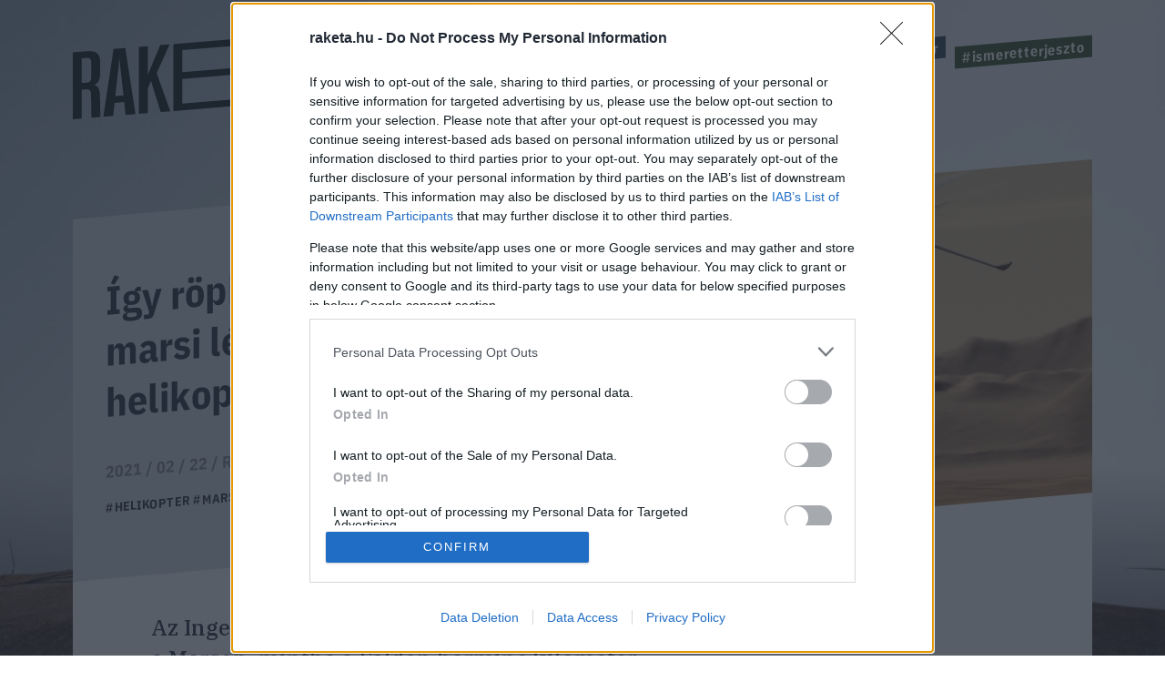

--- FILE ---
content_type: text/html; charset=UTF-8
request_url: https://raketa.hu/igy-ropkod-majd-a-ritka-marsi-legkorben-a-foldi-helikopter
body_size: 12380
content:
<!DOCTYPE html>
<html lang="hu-HU">
<head>
    <meta charset="UTF-8">
    <meta http-equiv="X-UA-Compatible" content="IE=11">
    <meta name="viewport" content="width=device-width, initial-scale=1.0">
        <title>Így röpköd majd a ritka marsi légkörben a földi helikopter - Raketa.hu</title>
    <link rel="stylesheet" href="https://maxcdn.bootstrapcdn.com/font-awesome/4.4.0/css/font-awesome.min.css">
    <link rel="stylesheet" href="https://fonts.googleapis.com/css?family=IBM+Plex+Sans:300,400,500,700&amp;display=swap&amp;subset=latin-ext">
    <link rel="stylesheet" href="https://fonts.googleapis.com/css?family=IBM+Plex+Sans+Condensed:300,400,500,700&amp;display=swap&amp;subset=latin-ext">
    <link rel="stylesheet" href="https://fonts.googleapis.com/css?family=IBM+Plex+Serif:400,500,700&amp;display=swap&amp;subset=latin-ext">
    <script src="https://www.google.com/recaptcha/api.js?render=6LcMO9cZAAAAAIVOTpQZD4F0dKzqljv_hD4GfqRF" async defer></script>
            
<script type="application/ld+json">
    {
        "@context": "https://schema.org",
        "@type": "NewsArticle",
        "headline": "Így röpköd majd a ritka marsi légkörben a földi helikopter",
        "image": [
            "https://raketa.hu/uploads/2021/02/i0.png"
        ],
        "datePublished": "2021-02-22T09:00:23+00:00",
        "dateModified": "2021-02-22T09:00:23+00:00",
        "author": [{
            "@type": "Person",
            "name": "Rácz Tamás",
            "url": "https://raketa.hu/szerzo/racz-tamas"
        }]
    }
</script>

<script type="application/ld+json">
    {
        "@context": "https://schema.org",
        "@type": "BreadcrumbList",
        "itemListElement": [{
            "@type": "ListItem",
            "position": 1,
            "name": "Űr",
            "item": "https://raketa.hu/ur/"
        },{
            "@type": "ListItem",
            "position": 2,
            "name": "Így röpköd majd a ritka marsi légkörben a földi helikopter",
            "item": "https://raketa.hu/igy-ropkod-majd-a-ritka-marsi-legkorben-a-foldi-helikopter"
        }]
    }
</script>
        <script src="https://cdn.atmedia.hu/raketa.hu.js?20260130" async></script>
    <script src="https://jsc.native.azerion.com/site/1031919.js" async></script>
    <script>
    (function (w, d, s, l, i) {
        w[l] = w[l] || [];
        w[l].push({
            'gtm.start':
                new Date().getTime(), event: 'gtm.js'
        });
        var f = d.getElementsByTagName(s)[0],
            j = d.createElement(s), dl = l != 'dataLayer' ? '&l=' + l : '';
        j.async = true;
        j.src =
            'https://www.googletagmanager.com/gtm.js?id=' + i + dl;
        f.parentNode.insertBefore(j, f);
    })(window, document, 'script', 'dataLayer', 'GTM-TXM4W9JH');
</script>

<script>
    window.dataLayer = window.dataLayer || [];

    function gtag() {
        dataLayer.push(arguments);
    }

    gtag('consent', 'default', {
        'ad_user_data': 'denied',
        'ad_personalization': 'denied',
        'ad_storage': 'denied',
        'analytics_storage': 'denied',
        'wait_for_update': 500,
    });

    gtag('js', new Date());
    gtag('config', 'G-4X6DYZFV06');
</script>

<!-- Google tag (gtag.js) -->
<script async src="https://www.googletagmanager.com/gtag/js?id=AW-820564190"></script>
<script>
    window.dataLayer = window.dataLayer || [];
    function gtag(){dataLayer.push(arguments);}
    gtag('js', new Date());

    gtag('config', 'AW-820564190');
</script>

<script type="text/javascript">
    function wait_for_tcloaded() {
        window.__tcfapi('addEventListener', 2, function (tcData, listenerSuccess) {
            if (listenerSuccess) {
                if (tcData.eventStatus === 'useractioncomplete' || tcData.eventStatus === 'tcloaded') {
                    gtag('consent', 'update', {
                        ad_user_data: 'granted',
                        ad_personalization: 'granted',
                        ad_storage: 'granted',
                        analytics_storage: 'granted'
                    });
                }
            }
        });
    }

    function check_tcfapi_is_ready() {
        if (typeof __tcfapi !== 'undefined') {
            wait_for_tcloaded();
        } else {
            setTimeout(check_tcfapi_is_ready, 500);
        }
    }

    check_tcfapi_is_ready();
</script>    <meta name="article:published_time" content="2021-02-22T09:00:23+00:00">
<meta name="description" content="Az Ingenuitynek olyan ritka légkörben kell repülnie a Marson, mintha a Földön harminc kilométer magasan repülne.">
<meta name="keywords" content="helikopter, mars, Ingenuity">
<meta property="og:title" content="Így röpköd majd a ritka marsi légkörben a földi helikopter">
<meta property="og:site_name" content="raketa.hu">
<meta property="og:url" content="https://raketa.hu/igy-ropkod-majd-a-ritka-marsi-legkorben-a-foldi-helikopter">
<meta property="og:type" content="article">
<meta property="og:locale" content="hu_HU">
<meta property="og:description" content="Az Ingenuitynek olyan ritka légkörben kell repülnie a Marson, mintha a Földön harminc kilométer magasan repülne.">
<meta property="og:image" content="https://raketa.hu/uploads/2021/02/i0.png">
<meta name="csrf-param" content="_csrf_56ff38a93367c054d803991f1cd066ed">
<meta name="csrf-token" content="wHFfAU4MpbwZk0wl0uFqD69mEHUCwRnNaqBL9TlkXKW0Nz55H0nr8H_kBGiglFJXmjxfJ0asYa4r4QqbQSob4A==">

<link href="https://raketa.hu/igy-ropkod-majd-a-ritka-marsi-legkorben-a-foldi-helikopter" rel="canonical">
<link href="/assets/bfbab03f/8acd3968/css/lightbox.css" rel="stylesheet">
<link href="/assets/9dd3c6b/ea0ab08d/css/style.css" rel="stylesheet">
<script src="/assets/d76d2299/49caf3ac/raven.min.js"></script>
<script>Raven.config("https://897f157ecfe34242a39a24dbb91f8ec6@sentry.mito.hu/174", {"tags":{"php_version":"8.1.2-1ubuntu2.23"},"whitelistUrls":["http://raketa.hu","https://raketa.hu","http://staging.raketa.hu","https://staging.raketa.hu"],"release":"ff313c7","environment":"production"}).install();</script>    <script type="text/javascript" src="https://pegapoll.com/js/iframeResizer.min.js"></script>
    <meta name="facebook-domain-verification" content="390fusc5silegj7rswoq461x9d7hed" />
</head>
<body>
<noscript><iframe src="https://www.googletagmanager.com/ns.html?id=GTM-TXM4W9JH" height="0" width="0" style="display:none;visibility:hidden"></iframe></noscript>
<div id="fb-root"></div>
<script async defer crossorigin="anonymous" src="https://connect.facebook.net/hu_HU/sdk.js#xfbml=1&version=v14.0" nonce="fI33naL2"></script>


<div class="outer">
        <header class="header">
    <div class="workspace">
        <h1>
            <a class="ga-click-event" data-ga_category="Főoldal" data-ga_action="Rakéta logo" href="/" aria-label="Rakéta logo">
                <svg class="header__logo" viewBox="0 0 550.15 181.33">
                    <g transform="matrix(.13333 0 0 -.13333 0 181.33)">
                        <path d="m126.28 859.01v-347.73l71.985 5.899c41.675 3.41 63.144 26.386 63.144 75.875v206.31c0 49.512-21.469 68.953-63.144 65.547zm263.92-827.15-126.26-10.32-6.304 335.44c-1.293 49.41-21.496 68.961-75.805 64.535l-55.551-4.55v-406.68l-126.28-10.289v943.04l198.27 16.199c136.36 11.121 189.43-34.05 189.43-161.36v-147.36c0-86.055-25.269-138.81-83.348-167.13 59.317-16.348 78.282-66.672 79.52-157.35l6.332-294.17"></path>
                        <path d="m718.19 335.67-47.981 426.33-10.102 104.1-10.101-105.75-47.981-434.19zm10.125-93.461-136.42-11.149-20.207-184.38-138.89-11.34 143.96 954.8 166.7 13.622 143.96-931.27-138.89-11.371-20.207 181.09"></path>
                        <path d="m1107 543.09-44.17-110.91v-345.37l-126.29-10.332v943.04l126.29 10.32v-401.97l175.5 416.31 133.86 10.95-184.36-402.9 193.2-539.43-136.39-11.148-137.64 441.43"></path>
                        <path d="m2324.6 1195.4-88.36-7.23 95.96 161.1 131.32 10.73zm949.59-833.65v-94.297l-1849.9-151.12v943.04l1843.6 150.64v-94.33l-1717.3-140.3v-312.36l1692.1 138.23v-94.321l-1692.1-138.22v-347.76l1723.6 140.81"></path>
                        <path d="m3713.6 1152.1-138.93-11.33v-848.73l-126.26-10.321v848.73l-138.9-11.34v94.31l404.09 33.01v-94.33"></path>
                        <path d="m3957 600.31-47.97 426.33-10.1 104.11-10.11-105.76-47.95-434.18zm10.11-93.472-136.37-11.145-20.2-184.38-138.9-11.367 143.97 954.83 166.67 13.62 143.93-931.3-138.89-11.339-20.21 181.08"></path>
                    </g>
                </svg>
            </a>
        </h1>
        <a class="header__hamburger mobile-only ga-click-event" data-ga_category="Főoldal" data-ga_action="Menü" data-ga_label="Menü kinyitása" href="#" aria-label="Menü">
            <svg viewBox="0 0 37 27">
                <g fill="#d8e1e8" fill-rule="evenodd">
                    <path d="m0 1h37v4h-37z"></path>
                    <path d="m0 11h37v4h-37z"></path>
                    <path d="m0 21h37v4h-37z"></path>
                </g>
            </svg>
        </a>
        <nav class="nav">
            <ul class="nav__tags">
                                                                                        <li><a class="tag tag--blue ga-click-event" data-ga_category="Főoldal" data-ga_action="Hashtag" data-ga_label="kozossegi-media" href="https://raketa.hu/tag/kozossegi-media" title="#kozossegi-media">#kozossegi-media</a></li>
                                                                            <li><a class="tag tag--green ga-click-event" data-ga_category="Főoldal" data-ga_action="Hashtag" data-ga_label="klimavaltozas" href="https://raketa.hu/tag/klimavaltozas" title="#klimavaltozas">#klimavaltozas</a></li>
                                                                            <li><a class="tag tag--yellow ga-click-event" data-ga_category="Főoldal" data-ga_action="Hashtag" data-ga_label="jovo-2050" href="https://raketa.hu/tag/jovo-2050" title="#jovo-2050">#jovo-2050</a></li>
                                                                            <li><a class="tag tag--blue ga-click-event" data-ga_category="Főoldal" data-ga_action="Hashtag" data-ga_label="fekete-tukor" href="https://raketa.hu/tag/fekete-tukor" title="#fekete-tukor">#fekete-tukor</a></li>
                                                                            <li><a class="tag tag--green ga-click-event" data-ga_category="Főoldal" data-ga_action="Hashtag" data-ga_label="ismeretterjeszto" href="https://raketa.hu/tag/ismeretterjeszto" title="#ismeretterjeszto">#ismeretterjeszto</a></li>
                                                </ul>
            <ul class="nav__links">
                <li><a class="ga-click-event" data-ga_category="Főoldal" data-ga_action="Menü" data-ga_label="Bolygó" href="https://raketa.hu/kategoria/bolygo" title="Bolygó">Bolygó</a></li>
                <li><a class="ga-click-event" data-ga_category="Főoldal" data-ga_action="Menü" data-ga_label="Ember" href="https://raketa.hu/kategoria/ember" title="Ember">Ember</a></li>
                <li><a class="ga-click-event" data-ga_category="Főoldal" data-ga_action="Menü" data-ga_label="Garázs" href="https://raketa.hu/kategoria/garazs" title="Garázs">Garázs</a></li>
                <li><a class="ga-click-event" data-ga_category="Főoldal" data-ga_action="Menü" data-ga_label="Techno" href="https://raketa.hu/kategoria/techno" title="Techno">Techno</a></li>
                <li><a class="ga-click-event" data-ga_category="Főoldal" data-ga_action="Menü" data-ga_label="Tudás" href="https://raketa.hu/kategoria/tudas" title="Tudás">Tudás</a></li>
                <li><a class="ga-click-event" data-ga_category="Főoldal" data-ga_action="Menü" data-ga_label="Űr" href="https://raketa.hu/kategoria/ur" title="Űr">Űr</a></li>
                <li><a href="#" class="newsletter-sign" data-ga_category="Főoldal" data-ga_action="Menü" data-ga_label="Hírlevél" title="Hírlevél">Hírlevél</a></li>
                <span class="desktop-only search__trigger" data-ga_category="Főoldal" data-ga_action="Menü" data-ga_label="Keresés">
                    <svg viewBox="0 0 20 20">
                        <path d="m14 8.5c0-1.5141-0.53813-2.8093-1.6144-3.8856s-2.3715-1.6144-3.8856-1.6144c-1.5141 0-2.8093 0.53813-3.8856 1.6144s-1.6144 2.3715-1.6144 3.8856c0 1.5141 0.53813 2.8093 1.6144 3.8856s2.3715 1.6144 3.8856 1.6144c1.5141 0 2.8093-0.53813 3.8856-1.6144s1.6144-2.3715 1.6144-3.8856zm6 9.9615c0 0.41667-0.15224 0.77724-0.45673 1.0817s-0.66506 0.45673-1.0817 0.45673c-0.43269 0-0.79327-0.15224-1.0817-0.45673l-4.1226-4.1106c-1.4343 0.99359-3.0329 1.4904-4.7957 1.4904-1.1458 0-2.2416-0.22236-3.2873-0.66707-1.0457-0.44471-1.9471-1.0457-2.7043-1.8029-0.75721-0.75721-1.3582-1.6587-1.8029-2.7043-0.44471-1.0457-0.66707-2.1414-0.66707-3.2873s0.22236-2.2416 0.66707-3.2873c0.44471-1.0457 1.0457-1.9471 1.8029-2.7043 0.75721-0.75721 1.6587-1.3582 2.7043-1.8029 1.0457-0.44471 2.1414-0.66707 3.2873-0.66707s2.2416 0.22236 3.2873 0.66707c1.0457 0.44471 1.9471 1.0457 2.7043 1.8029 0.75721 0.75721 1.3582 1.6587 1.8029 2.7043 0.44471 1.0457 0.66707 2.1414 0.66707 3.2873 0 1.7628-0.4968 3.3614-1.4904 4.7957l4.1226 4.1226c0.29648 0.29647 0.44471 0.65705 0.44471 1.0817z"></path>
                    </svg>
                </span>
                <form class="mobile-only inline-search" method="GET" action="/kereses">
                    <svg viewBox="0 0 20 20">
                        <path d="m14 8.5c0-1.5141-0.53813-2.8093-1.6144-3.8856s-2.3715-1.6144-3.8856-1.6144c-1.5141 0-2.8093 0.53813-3.8856 1.6144s-1.6144 2.3715-1.6144 3.8856c0 1.5141 0.53813 2.8093 1.6144 3.8856s2.3715 1.6144 3.8856 1.6144c1.5141 0 2.8093-0.53813 3.8856-1.6144s1.6144-2.3715 1.6144-3.8856zm6 9.9615c0 0.41667-0.15224 0.77724-0.45673 1.0817s-0.66506 0.45673-1.0817 0.45673c-0.43269 0-0.79327-0.15224-1.0817-0.45673l-4.1226-4.1106c-1.4343 0.99359-3.0329 1.4904-4.7957 1.4904-1.1458 0-2.2416-0.22236-3.2873-0.66707-1.0457-0.44471-1.9471-1.0457-2.7043-1.8029-0.75721-0.75721-1.3582-1.6587-1.8029-2.7043-0.44471-1.0457-0.66707-2.1414-0.66707-3.2873s0.22236-2.2416 0.66707-3.2873c0.44471-1.0457 1.0457-1.9471 1.8029-2.7043 0.75721-0.75721 1.6587-1.3582 2.7043-1.8029 1.0457-0.44471 2.1414-0.66707 3.2873-0.66707s2.2416 0.22236 3.2873 0.66707c1.0457 0.44471 1.9471 1.0457 2.7043 1.8029 0.75721 0.75721 1.3582 1.6587 1.8029 2.7043 0.44471 1.0457 0.66707 2.1414 0.66707 3.2873 0 1.7628-0.4968 3.3614-1.4904 4.7957l4.1226 4.1226c0.29648 0.29647 0.44471 0.65705 0.44471 1.0817z"></path>
                    </svg>
                    <input type="text" name="q" placeholder="Keresés">
                </form>
            </ul>
        </nav>
    </div>
</header>        <form class="search" method="GET" action="/kereses">
    <div class="search__body"><a class="search__close" href="#">
            <svg viewBox="0 0 51 51">
                <rect transform="rotate(45)" x="2.0624" y="-.89974" width="68" height="3" fill="#d8d8d8" fill-rule="evenodd"></rect>
                <polygon transform="rotate(-45 20.772 40.328)" points="0.85355 35.04 0.85355 32.04 67.854 32.04 67.854 35.04" fill="#d8d8d8" fill-rule="evenodd"></polygon>
            </svg></a>
        <div class="search__form">
            <input type="text" name="q">
            <button class="ga-click-event" data-ga_category="Keresés" data-ga_action="Keresés indítása"><span>Keresés</span></button>
        </div>
    </div>
</form>    <div class="body">
        
<div class="longform" data-background="#14192c,/assets/9dd3c6b/ea0ab08d/img/bg-post.jpg">
    <div class="workspace post-article" data-article_id="57151" data-title="Így röpköd majd a ritka marsi légkörben a földi helikopter" data-url="https://raketa.hu/igy-ropkod-majd-a-ritka-marsi-legkorben-a-foldi-helikopter">
                    <div class="adv adv--full desktop-only">
                <div id="raketa_cikk_fekvo_1"></div>
            </div>
                <div class="longform__head">
            <h1 class="longform__title">Így röpköd majd a ritka marsi légkörben a földi helikopter</h1>
            <div class="longform__details">2021 / 02 / 22 / <a class="ga-click-event" data-ga_category="Cikkoldal" data-ga_action="Szerző" data-ga_label="Rácz Tamás" href="https://raketa.hu/szerzo/racz-tamas">Rácz Tamás</a></div>
            <div class="longform__hash">
                                                            <span><a class="ga-click-event" data-ga_category="Cikkoldal" data-ga_action="Hashtag" data-ga_label="helikopter" href="https://raketa.hu/tag/helikopter">#helikopter</a></span>
                                            <span><a class="ga-click-event" data-ga_category="Cikkoldal" data-ga_action="Hashtag" data-ga_label="mars" href="https://raketa.hu/tag/mars">#mars</a></span>
                                            <span><a class="ga-click-event" data-ga_category="Cikkoldal" data-ga_action="Hashtag" data-ga_label="Ingenuity" href="https://raketa.hu/tag/ingenuity">#Ingenuity</a></span>
                                                </div>
                            <img class="longform__img" src="/uploads/2021/02/i0-768x768.png" width="768" height="768" alt="Így röpköd majd a ritka marsi légkörben a földi helikopter">
                                            </div>
        <div class="longform__body" data-sticky-container="true">
            <div class="longform__author desktop-only">
                                    <div class="adv adv--vertical desktop-only sticky-zone" data-margin-top="15">
                        <div id="raketa_cikk_jobb_1"></div>
                    </div>
                            </div>
            <div class="longform__content">
                <div class="longform__lead">Az Ingenuitynek olyan ritka légkörben kell repülnie a Marson, mintha a Földön harminc kilométer magasan repülne.</div>
                <div class="longform__topdecor"></div>
                                                            <div class="adv adv--roadblock">
                            <div id="raketa_cikk_roadblock_1"></div>
                        </div>
                                                    <div class="longform__text">
                    <p>A NASA marsi expedíciójának leglátványosabb újdonsága az első repülés lesz egy idegen bolygó légkörében, valamikor április végén-május elején. Az Ingenuity nevű repülő szerkezet szemre egy egyszerű kis játékhelikopter, de valójában nagyon sok mindenben különbözik attól, amit a Tescóban pár ezer forintért már meg is lehet venni.</p>
<h2>Koaxiális kétrotoros, mint a Kamov</h2>
<p>Ha megkérünk bárkit, hogy rajzoljon egy helikoptert, szinte biztosan nem olyat rajzol, mint az Ingenuity. Hiszen a legtöbb helikopternek egy főrotorja és egy farokrotorja van; előbbi emeli a gépet a levegőbe, utóbbi tartja irányban a gép törzsét. Az orosz Kamovnál viszont más konstrukciót alkalmaztak: ezeken a gépeken (köztük a nálunk nagy ritkán még ma is látható sárga <a href="https://en.wikipedia.org/wiki/Kamov_Ka-26" target="_blank">KA-26-os</a> permetezőgépeken is) egy tengelyre felfűzve (ezt jelenti a "koaxiális") forog egymással szemben két rotor. A törzset elfordítani akaró nyomatékok így kiegyenlítődnek, nincs szükség farokrotorra.</p>
<figure class='align-none'><a href='https://raketa.hu/uploads/2021/02/i3.jpg' data-lightbox='raketa-gallery' data-title='Az Ingenuity a NASA Jet Propulsion Laboratory-jában készült (Képek: NASA/JPL)'><img class='lazy-img' data-src='/uploads/2021/02/i3-1200x800.jpg' width='1920' height='1280' alt='' autoclip></a><br />
<figcaption>Az Ingenuity a NASA Jet Propulsion Laboratory-jában készült (Képek: NASA/JPL)</figcaption>
</figure>
<figure class='align-none'><a href='https://raketa.hu/uploads/2021/02/i2.jpg' data-lightbox='raketa-gallery' data-title='A gép testét alaposan körbeszigetelték, hogy az akku és az elektronika kibírja az akár mínusz száz fokos éjszakákat'><img class='lazy-img' data-src='/uploads/2021/02/i2-1200x800.jpg' width='1920' height='1280' alt='' autoclip></a><br />
<figcaption>A gép testét alaposan körbeszigetelték, hogy az akku és az elektronika kibírja az akár mínusz száz fokos éjszakákat</figcaption>
</figure>
<h2>Téglányi test 120 centis rotorokkal</h2>
<p>Az Ingenuity teste 13,6x19,5x16,3 centiméteres. Négy támasztólába 38,4 centi hosszú, rotorjai 1,2 méter hosszúak. Teljes magassága a rotorok feletti napelemtáblácskával együtt 49 centiméter. Az egész szerkezet mindössze 1,8 kilogrammot nyom, ebből 273 grammot tesz ki a hat darab Sony gyártmányú lítium-ion cellából álló akkumulátor.</p>
<p>A hajtómotor teljesítménye 350 watt. Az Ingenuity repülései nem lesznek hosszúak, egy-egy alkalommal legfeljebb 90 másodpercig tartanak majd, a tervek szerint a gép 3-5 méteres magasságban, a felszállóhelytől kb. 50 méterre eltávolodva majd ugyanoda visszatérve teszi meg első útjait. Tervezett repülési csúcssebessége 10 m/s, vagyis 36 km/h. Ha öt ilyen repülést elvégzett, igazából teljesítette is fő küldetését: bemutatta az emberiségnek, hogy ha akarunk, tudunk helikopterezgetni a Marson.</p>
<p><div class="videobox"><div class="videobox__inner videobox__inner--load-on-request" data-video-id="6nU8JG_ctCU" data-video-provider="youtube"></div></div></p>
<h2>Mihez kezd majd a gép a ritka levegővel?</h2>
<p>A Marson a felszínközeli légnyomás 6,518 millibar, míg a Földön 1013. Vagyis az Ingenuity rotorjainak nagyjából a földinél 155-ször hígabb (ha meg lehet ezt így fogalmazni) levegőben kell tudni megemelni a kis helikopter testét. Mifelénk ennyire ritka légkör valahol 30 kilométeres magasságban található. Az Ingenuity repülését segíti viszont, hogy a gravitációs gyorsulás a Marson csak 3,711 m/s<sup>2</sup>, a földinek alig több, mint harmada.</p>
<p>Egy kisebb földi helikopter rotorjának üzemi fordulatszáma percenként 4-500 körüli szokott lenni. Ez a sebesség nagyjából állandó, függetlenül a helikopter sebességétől: a nagyobb emelőerőt a lapátszögek állításával éri el a pilóta. A forgószárnyak lapátjának vége pedig tervezetten olyan sebességgel szeli a levegőt, hogy ne érje el a hangsebességet, mert ott mindenféle bonyodalmak keletkeznének. Egy átlagos helikopter rotorjának vége a hangsebesség fele körül halad a levegőben - gondosan számításba véve a tervezésnél azt is, hogy haladás közben a rotor a helikopter egyik oldalán a levegőhöz képest jóval gyorsabban halad, mint a másikon!</p>
<p>Az Ingenuityt a marsi viszonyokat figyelembe véve tervezték meg. Így a rotorok fordulatszáma ugyan percenként 2400, de a rövid forgószárnyak végének csúcssebessége a helikopter csekély haladási sebessége mellett így is csak a hangsebesség 70%-a lesz a marsi légkörben. (Ahol egyébként a hangsebesség föld-, pontosabban talajközelben kb. 240 m/s, míg a földi hangsebesség 340 m/s.)</p>
<p><figure class='align-center' style='margin-bottom: 0;'><a href='https://raketa.hu/uploads/2021/02/i1.png' data-lightbox='raketa-gallery'><img class="lazy-img" width='1920' height='1280' data-src="https://raketa.hu/uploads/2021/02/i1-1200x800.png" alt="" autoclip></a></figure></p>
<h2>Kamera, LIDAR, giroszkóp, rádiók</h2>
<p>Az Ingenuity kis testébe temérdek navigációs eszközt építettek. Van benne egy napkövető kamera, giroszkóp, dőlésérzékelők, lézeres magasságmérő - kizárt, hogy a gép ne tudja, hol is és milyen helyzetben van éppen. Iránytűt viszont nem visz magával, mert a Mars mágneses erőtere nem olyan kényelmesen egyértelmű, mint a földi. A gép a napelem alatti antennákkal el tudja érni a Perseverance-t és a Mars körüli műholdakat is.</p>
<p>A helikopterben egy Linuxot futtató Qualcomm Snapdragon 801-es processzor ketyeg - pont mint a Samsung Galaxy S5, a Xiaomi Mi4 vagy a Sony Xperia Z3 mobiltelefonban. Az adatforgalmazás a marsjáró és a helikopter között Zigbee kommunikációs szabvány szerint zajlik, 900 MHz körüli frekvencián.</p>
<p>Az adatátviteli sebesség 250 kbit/s. Netflixezni nem lehetne ennyivel, de az Ingenuity képeinek, adatainak átküldéséhez a ráérős tempóban végzett rövid repülések után azért ez is elég lesz.</p>
<h2>További cikkek a Rakétán:</h2>
<p>    <a href="https://raketa.hu/meglepoen-gyenge-a-perseverance-be-epitett-szamitogep" class="boxed_inside">
                    <img class="boxed_inside__img lazy-img" data-src="https://raketa.hu/uploads/2021/02/perseverance_ingenuity-768x432.jpg" width="768" height="432" alt="">
                <span class="boxed_inside__article">
            <span class="boxed_inside__title">Meglepően gyenge a Perseverance-be épített számítógép</span>
            <span class="boxed_inside__text">Sőt az Ingenuity drónhelikopter számítási kapacitása sem veri ki a plafont. A Doom azért mindkettőn elfutna (a klasszikus legalábbis).</span>
        </span>
    </a>
</p>
<p>    <a href="https://raketa.hu/tortenet-az-urallomason-rekedt-szamitogeprol" class="boxed_inside">
                    <img class="boxed_inside__img lazy-img" data-src="https://raketa.hu/uploads/2019/12/iss061e100234-768x432.jpg" width="768" height="432" alt="">
                <span class="boxed_inside__article">
            <span class="boxed_inside__title">Történet az űrállomáson rekedt számítógépről</span>
            <span class="boxed_inside__text">A Nemzetközi Űrállomáson a hazaszállítására várakozó számítógép része annak a jövőnek, melyben az űrkutatásba kereskedelmi cégek is bekapcsolódhatnak.</span>
        </span>
    </a>
</p>
<p>    <a href="https://raketa.hu/elso-beepitett-lifi-laptop" class="boxed_inside">
                    <img class="boxed_inside__img lazy-img" data-src="https://raketa.hu/uploads/2021/01/GettyImages-915587094_laptop_lifi-768x512.jpg" width="768" height="512" alt="">
                <span class="boxed_inside__article">
            <span class="boxed_inside__title">Készül az első laptop, ami fénnyel kapcsolódik az internetre</span>
            <span class="boxed_inside__text">Ez lesz az első olyan digitális eszköz a piacon, amelyben alapból van LiFi adó-vevő, így eldönthetjük, hogy WiFi-vel vagy LiFi-vel akarjuk használni.</span>
        </span>
    </a>
</p>
<p><div class="inline-box facebook-box"><h2>Ha tetszett ez a cikk, kövess minket a Facebookon is!</h2></p>
<p>&nbsp;</p>
<div class="fb-page" data-href="https://www.facebook.com/raketa.hu/" data-tabs="" data-width="500" data-height="" data-small-header="false" data-adapt-container-width="true" data-hide-cover="false" data-show-facepile="true" target="_blank">
<blockquote class="fb-xfbml-parse-ignore" cite="https://www.facebook.com/raketa.hu/"><p><a href="https://www.facebook.com/raketa.hu/" target="_blank">Rakéta.hu</a></p>
</blockquote>
</div>
<p>&nbsp;</p>
<p>
</div></p>
                                                                                    <div class="adv adv--roadblock">
                            <div id="raketa_cikk_roadblock_2"></div>
                        </div>
                                        <br class="clear">
                </div>
                <div class="fb-share-button" data-ga_category="Cikkoldal" data-ga_action="FB megosztás" data-href="https://raketa.hu/igy-ropkod-majd-a-ritka-marsi-legkorben-a-foldi-helikopter" data-layout="button_count" data-size="small"></div>
            </div>
        </div>
        
<div class="post__related">
    <div class="post__related__box">
                <a href="https://w.roadster.hu/culture/tisztelet-magunk-es-masok-fele-miert-fontos-kijelolni-a-hatarainkat" class="post__related__item ga-click-event has-image" data-ga_category="Cikkoldal" data-ga_action="Cikk ajánló" data-ga_label="Cikk ajánló">
	                        <img class="post__related__item__img" src="https://w.roadster.hu/app/uploads/2025/12/GettyImages-2214002796-1-768x768.jpg" alt="Tisztelet magunk és mások felé – miért fontos kijelölni a határainkat?">
	                    <div class="post__related__item__container">
                <div class="post__related__item__title">Tisztelet magunk és mások felé – miért fontos kijelölni a határainkat?</div>
                <div class="post__related__item__lead"><p>A szezon eleganciája nemcsak a megjelenésen múlik, hiszen a figyelmesség, a finom gesztusok és a személyes határok tiszteletben tartása ugyanúgy a harmonikus ünnepek részei, mint egy jól megválasztott összeállítás. Akár családi vacsoráról, baráti összejövetelről vagy évzáró partiról van szó, a megfelelő kommunikáció, illetve az önazonosság megkerülhetetlen ahhoz, hogy mindenki felszabadultan érezhesse magát. A JTI protokoll- és etikett szakértője, Dr. Kibédi-Varga Katalin segít eligazodni abban, hogyan jelöljük ki határainkat úgy, hogy közben az ünnepi események könnyedek és elegánsak maradjanak.</p>
</div>
                                    <div style="visibility: hidden"></div>
                            </div>
        </a>
            <a href="https://player.hu/auto-motor-2/byd-fehervar-autocentrum-szabo" class="post__related__item ga-click-event has-image" data-ga_category="Cikkoldal" data-ga_action="Cikk ajánló" data-ga_label="Cikk ajánló">
	                        <img class="post__related__item__img" src="https://player.hu/uploads/2025/12/byd-autocentrum-szabo-player-3.jpg" alt="A jövő megérkezett Fehérvárra – az ország egyik legmodernebb BYD szalonjában jártunk">
	                    <div class="post__related__item__container">
                <div class="post__related__item__title">A jövő megérkezett Fehérvárra – az ország egyik legmodernebb BYD szalonjában jártunk</div>
                <div class="post__related__item__lead">Ha eddig azt hitted, hogy az autóvásárlás a papírmunkáról és a hónapokig tartó várakozásról szól, akkor ideje újra átgondolni. Székesfehérváron olyat mutatott az Autócentrum Szabó, ami téged is érdekelhet, ha a jövő autózását keresed.</div>
                                    <div style="visibility: hidden"></div>
                            </div>
        </a>
        </div>
</div>                    <div class="adv adv--full mobile-only">
                <div id="raketa_cikk_fekvo_2"></div>
            </div>
            </div>
    <div class="offer-wrapper">
        <!-- autószalon START-->
        <div class="home__wrapper">
    <div class="home__offer home__offer--auto home__offer--store">
        <img class="logo lazy-img" data-src="/assets/9dd3c6b/ea0ab08d/img/roadster-store-logo-square.jpg" width="278" height="278" alt="Roadster Store logo"/>
        <div class="home__offer__title">
            <span>KARÁCSONY<span class="autoszalon--small">ÜNNEPI AJÁNLATOK A ROADSTERTŐL</span></span>
        </div>
        <div class="home__offer__clip">
            <div class="workspace">
                                <a class="home__offer__item ga-click-event" href="https://roadster.hu/store/csomagok/1-eves-roadster-elofizetes-ays-illat-csomag?utm_source=roadster-ebox&utm_medium=Raketa" target="_blank" data-ga_category="Szponzor dobox" data-ga_action="Termék" data-ga_label="Roadster Store">
                    <img class="home__offer__item__img lazy-img" data-src="https://roadster.hu/uploads/2025/11/Pictures-21-500x500.png" width="279" height="279" alt=""/>
                    <span class="home__offer__item__title">1 éves ROADSTER előfizetés + AYS illat csomag</span>
                    <span class="home__offer__item__price">12.990 Ft</span>
                </a>
                                <a class="home__offer__item ga-click-event" href="https://roadster.hu/store/csomagok/1-eves-roadster-elofizetes-celebration-csomag?utm_source=roadster-ebox&utm_medium=Raketa" target="_blank" data-ga_category="Szponzor dobox" data-ga_action="Termék" data-ga_label="Roadster Store">
                    <img class="home__offer__item__img lazy-img" data-src="https://roadster.hu/uploads/2025/11/Pictures-18-500x500.png" width="279" height="279" alt=""/>
                    <span class="home__offer__item__title">1 éves ROADSTER előfizetés + Celebration csomag</span>
                    <span class="home__offer__item__price">12.990 Ft</span>
                </a>
                                <a class="home__offer__item ga-click-event" href="https://roadster.hu/store/csomagok/1-eves-roadster-lapcsalad-elofizetes-party-csomag?utm_source=roadster-ebox&utm_medium=Raketa" target="_blank" data-ga_category="Szponzor dobox" data-ga_action="Termék" data-ga_label="Roadster Store">
                    <img class="home__offer__item__img lazy-img" data-src="https://roadster.hu/uploads/2025/11/Pictures-1-1-500x500.png" width="279" height="279" alt=""/>
                    <span class="home__offer__item__title">1 éves ROADSTER lapcsalád előfizetés + Party csomag</span>
                    <span class="home__offer__item__price">21.990 Ft</span>
                </a>
                                <a class="home__offer__item ga-click-event" href="https://roadster.hu/store/csomagok/1-eves-w-by-roadster-elofizetes-strawberry-gin-csomag?utm_source=roadster-ebox&utm_medium=Raketa" target="_blank" data-ga_category="Szponzor dobox" data-ga_action="Termék" data-ga_label="Roadster Store">
                    <img class="home__offer__item__img lazy-img" data-src="https://roadster.hu/uploads/2025/11/Pictures-15-500x500.png" width="279" height="279" alt=""/>
                    <span class="home__offer__item__title">1 éves W by ROADSTER előfizetés + Strawberry gin csomag</span>
                    <span class="home__offer__item__price">7.490 Ft</span>
                </a>
                            </div>
        </div><a class="home__offer__more ga-click-event" href="https://roadster.hu/store/csomagok/" target="_blank" data-ga_category="Szponzor dobox" data-ga_action="További ajánlatok"><span>További ajánlatok</span></a>
    </div>
</div>        <!-- autószalon END-->
    </div>
    <div class="workspace">
        <div class="post__suggested">
    <div class="post__suggested__title">Ezek is érdekelhetnek</div>
    <div class="post__suggested__wrapper" data-type="_mgwidget" data-widget-id="1786140"></div>
</div>

<div class="post__bottomdecor">
    <div class="post__bottomdecor__helper"></div>
</div>

<script>(function(w,q){w[q]=w[q]||[];w[q].push(["_mgc.load"])})(window,"_mgq");</script>
    </div>
</div>


    </div>
    
<footer class="footer">
    <div class="footer__partners">
        <div class="footer__partners__title">Van még pár remek magazinunk. Ismered őket?</div>
        <div class="workspace">
            <a href="https://roadster.hu" class="footer__partner footer__partner--roadster ga-click-event" data-ga_category="Főoldal" data-ga_action="Magazinajánló" data-ga_label="Roadster"><img class="lazy-img" data-src="/assets/9dd3c6b/ea0ab08d/img/logo-roadster.svg" width="143" height="18" alt="roadster"><span>High-lifestyle Magazin</span></a>
            <a href="https://www.csakfoci.hu" class="footer__partner footer__partner--csakfoci ga-click-event" data-ga_category="Főoldal" data-ga_action="Magazinajánló" data-ga_label="Csakfoci"><img class="lazy-img" data-src="/assets/9dd3c6b/ea0ab08d/img/logo-csakfoci.svg" width="143" height="30" alt="csakfoci"><span>Foci magazin</span></a>
            <a href="https://player.hu" class="footer__partner footer__partner--player ga-click-event" data-ga_category="Főoldal" data-ga_action="Magazinajánló" data-ga_label="Player"><img class="lazy-img" data-src="/assets/9dd3c6b/ea0ab08d/img/logo-player.svg" width="143" height="33" alt="player"><span>Lifestyle férfimagazin</span></a>
            <a href="https://roadster.hu/w/" class="footer__partner ga-click-event" data-ga_category="Főoldal" data-ga_action="Magazinajánló" data-ga_label="W by Roadster"><img class="lazy-img" data-src="/assets/9dd3c6b/ea0ab08d/img/w_logo.png" width="143" height="54" alt="w by roadster"><span>Női magazin</span></a>
        </div>
    </div>
    <div class="footer__trailer">
        <div class="workspace">
            <div class="footer__misc"><span class="footer__copy">&copy; Copyright 2026 Player Media Group Zrt.</span>
                <div class="footer__links">
                    <a data-ga_category="Főoldal" data-ga_action="Menü" data-ga_label="Impresszum" href="/impresszum">Impresszum</a>
                    <a data-ga_category="Főoldal" data-ga_action="Menü" data-ga_label="Szerzői jogok" href="/szerzoi-jogok">Szerzői jogok</a>
                    <a data-ga_category="Főoldal" data-ga_action="Menü" data-ga_label="Médiaajánlat" href="/mediaajanlat">Médiaajánlat</a>
                    <a data-ga_category="Főoldal" data-ga_action="Menü" data-ga_label="PR-archívum" href="/kategoria/pr-archivum">PR-archívum</a>
                    <a data-ga_category="Főoldal" data-ga_action="Menü" data-ga_label="Adatvédelmi tájékoztató" href="/adatvedelmi-tajekoztato">Adatvédelmi tájékoztató</a>
                </div>
            </div>
            <script async defer crossorigin="anonymous" src="https://connect.facebook.net/hu_HU/sdk.js#xfbml=1&version=v10.0" nonce="EIpCCpae"></script>
            <div class="footer__facebook">
                <div class="fb-page"
                     data-ga_category="Főoldal" data-ga_action="FB widget"
                     data-href="https://www.facebook.com/raketa.hu"
                     data-small-header="true"
                     data-adapt-container-width="true"
                     data-hide-cover="false"
                     data-show-facepile="false">
                    <blockquote cite="https://www.facebook.com/raketa.hu" class="fb-xfbml-parse-ignore">
                        <a href="https://www.facebook.com/raketa.hu">Rakéta.hu</a>
                    </blockquote>
                </div>
            </div>
        </div>
    </div>
</footer>

<div id="dialog-welcome">
    <a href="#" class="close"></a>
    <div class="welcome-title">
        <div>HELLO, EZ ITT A</div>
        <div>RAKÉTA</div>
        <div>Kövess minket a Facebookon!</div>
    </div>
    <div class="welcome-text">
        <div>A jövő legizgalmasabb cikkeit találod nálunk!</div>
        <div class="fb-page" data-href="https://www.facebook.com/raketahu/" data-tabs=""><blockquote cite="https://www.facebook.com/raketahu/" class="fb-xfbml-parse-ignore"><a href="https://www.facebook.com/raketahu/">Raketa</a></blockquote></div>
    </div>
</div>
<div id="newsletter-modal" class="newsletter-subscribe">
    <a href="#" class="close"></a>
    <div class="title">Hírlevél feliratkozás</div>
    <i class="icon--combined fa fa-envelope-o"></i>
    <p>Ne maradj le a jövőről! Iratkozz fel a hírlevelünkre, és minden héten elküldjük neked a legfrissebb és legérdekesebb híreket a technológia és a tudomány világából.</p>
    <form action="/hirlevel/feliratkozas" method="get" lang="hu">
        <input id="age" name="age" type="hidden" value=""/>
        <div class="subscribe-input-wrap">
            <input type="text" class="subscribe-input" name="fname" placeholder="Beceneved" required="required"/>
            <input type="email" class="subscribe-input" name="email" placeholder="E-mail címed" required="required"/>
        </div>
        <div class="newsletter-error-message"></div>
        <div class="gdpr">
            <div>
                <fieldset>
                    <label for="gdpr_1">
                        <input id="gdpr_1" name="gdpr_1" type="checkbox" value="Y" required="required"/> Hozzájárulok
                        ahhoz, hogy a Player Media Group Zrt. rendszeresen, személyre szabott elektronikus hírlevelet küldjön
                        az e-mail címemre a legfontosabb sztorikkal, hírekkel és véleményekkel kapcsolatban.
                    </label>
                    <br><br>
                    <label for="gdpr_2">
                        <input id="gdpr_2" name="gdpr_2" type="checkbox" value="Y" required="required"/> Elolvastam és
                        elfogadom az <a href="https://raketa.hu/adatvedelmi-tajekoztato/" target="_blank">adatvédelmi
                            szabályzatot</a>.
                    </label>
                </fieldset>
            </div>
        </div>
        <div class="recaptcha">This site is protected by reCAPTCHA and the Google <a href="https://policies.google.com/privacy">Privacy Policy</a> and <a href="https://policies.google.com/terms">Terms of Service</a> apply.</div>
        <div class="form-buttons">
            <button type="submit" name="subscribe_btn" class="btn btn--subscribe btn--natural-width btn--red">
                Feliratkozom
            </button>
            <input type="hidden" name="recaptcha_response" id="recaptchaResponse">
            <div id="loader" style="display: none !important;">
                <div class="loader-16"></div>
            </div>
        </div>
    </form>
</div>
</div>

<script charset="UTF-8" src="https://s-eu-1.pushpushgo.com/js/5de52a2e3bd08dc1454513b7.js" async="async"></script>

<script async src="https://securepubads.g.doubleclick.net/tag/js/gpt.js"></script>
<script src="/assets/bfbab03f/8acd3968/js/vendor.js"></script>
<script src="/assets/9dd3c6b/ea0ab08d/js/combined.js"></script>
<script>
(function() {
    if (typeof dataLayer !== 'undefined') {
        dataLayer.push({
            'post_author': 'Rácz Tamás',
            'post_category': 'Űr',
            'post_publish_date': '2021-02-22',
            });
    }
    
    if (typeof gtag !== 'undefined') {
        var tags = ['helikopter', 'mars', 'Ingenuity'];
        tags.forEach(function (tag) {
            gtag('event', 'select_content', {'page_tags': tag});
        });
    }
})();
</script><script type="text/javascript" src="https://cdnjs.cloudflare.com/ajax/libs/lightbox2/2.11.3/js/lightbox-plus-jquery.min.js"></script>
<script defer src="https://static.cloudflareinsights.com/beacon.min.js/vcd15cbe7772f49c399c6a5babf22c1241717689176015" integrity="sha512-ZpsOmlRQV6y907TI0dKBHq9Md29nnaEIPlkf84rnaERnq6zvWvPUqr2ft8M1aS28oN72PdrCzSjY4U6VaAw1EQ==" data-cf-beacon='{"version":"2024.11.0","token":"8f014a5a895a4ba2b2fcf102062ea666","r":1,"server_timing":{"name":{"cfCacheStatus":true,"cfEdge":true,"cfExtPri":true,"cfL4":true,"cfOrigin":true,"cfSpeedBrain":true},"location_startswith":null}}' crossorigin="anonymous"></script>
</body>
</html>


--- FILE ---
content_type: text/html; charset=utf-8
request_url: https://www.google.com/recaptcha/api2/anchor?ar=1&k=6LcMO9cZAAAAAIVOTpQZD4F0dKzqljv_hD4GfqRF&co=aHR0cHM6Ly9yYWtldGEuaHU6NDQz&hl=en&v=N67nZn4AqZkNcbeMu4prBgzg&size=invisible&anchor-ms=20000&execute-ms=30000&cb=o8odw158a1b5
body_size: 48641
content:
<!DOCTYPE HTML><html dir="ltr" lang="en"><head><meta http-equiv="Content-Type" content="text/html; charset=UTF-8">
<meta http-equiv="X-UA-Compatible" content="IE=edge">
<title>reCAPTCHA</title>
<style type="text/css">
/* cyrillic-ext */
@font-face {
  font-family: 'Roboto';
  font-style: normal;
  font-weight: 400;
  font-stretch: 100%;
  src: url(//fonts.gstatic.com/s/roboto/v48/KFO7CnqEu92Fr1ME7kSn66aGLdTylUAMa3GUBHMdazTgWw.woff2) format('woff2');
  unicode-range: U+0460-052F, U+1C80-1C8A, U+20B4, U+2DE0-2DFF, U+A640-A69F, U+FE2E-FE2F;
}
/* cyrillic */
@font-face {
  font-family: 'Roboto';
  font-style: normal;
  font-weight: 400;
  font-stretch: 100%;
  src: url(//fonts.gstatic.com/s/roboto/v48/KFO7CnqEu92Fr1ME7kSn66aGLdTylUAMa3iUBHMdazTgWw.woff2) format('woff2');
  unicode-range: U+0301, U+0400-045F, U+0490-0491, U+04B0-04B1, U+2116;
}
/* greek-ext */
@font-face {
  font-family: 'Roboto';
  font-style: normal;
  font-weight: 400;
  font-stretch: 100%;
  src: url(//fonts.gstatic.com/s/roboto/v48/KFO7CnqEu92Fr1ME7kSn66aGLdTylUAMa3CUBHMdazTgWw.woff2) format('woff2');
  unicode-range: U+1F00-1FFF;
}
/* greek */
@font-face {
  font-family: 'Roboto';
  font-style: normal;
  font-weight: 400;
  font-stretch: 100%;
  src: url(//fonts.gstatic.com/s/roboto/v48/KFO7CnqEu92Fr1ME7kSn66aGLdTylUAMa3-UBHMdazTgWw.woff2) format('woff2');
  unicode-range: U+0370-0377, U+037A-037F, U+0384-038A, U+038C, U+038E-03A1, U+03A3-03FF;
}
/* math */
@font-face {
  font-family: 'Roboto';
  font-style: normal;
  font-weight: 400;
  font-stretch: 100%;
  src: url(//fonts.gstatic.com/s/roboto/v48/KFO7CnqEu92Fr1ME7kSn66aGLdTylUAMawCUBHMdazTgWw.woff2) format('woff2');
  unicode-range: U+0302-0303, U+0305, U+0307-0308, U+0310, U+0312, U+0315, U+031A, U+0326-0327, U+032C, U+032F-0330, U+0332-0333, U+0338, U+033A, U+0346, U+034D, U+0391-03A1, U+03A3-03A9, U+03B1-03C9, U+03D1, U+03D5-03D6, U+03F0-03F1, U+03F4-03F5, U+2016-2017, U+2034-2038, U+203C, U+2040, U+2043, U+2047, U+2050, U+2057, U+205F, U+2070-2071, U+2074-208E, U+2090-209C, U+20D0-20DC, U+20E1, U+20E5-20EF, U+2100-2112, U+2114-2115, U+2117-2121, U+2123-214F, U+2190, U+2192, U+2194-21AE, U+21B0-21E5, U+21F1-21F2, U+21F4-2211, U+2213-2214, U+2216-22FF, U+2308-230B, U+2310, U+2319, U+231C-2321, U+2336-237A, U+237C, U+2395, U+239B-23B7, U+23D0, U+23DC-23E1, U+2474-2475, U+25AF, U+25B3, U+25B7, U+25BD, U+25C1, U+25CA, U+25CC, U+25FB, U+266D-266F, U+27C0-27FF, U+2900-2AFF, U+2B0E-2B11, U+2B30-2B4C, U+2BFE, U+3030, U+FF5B, U+FF5D, U+1D400-1D7FF, U+1EE00-1EEFF;
}
/* symbols */
@font-face {
  font-family: 'Roboto';
  font-style: normal;
  font-weight: 400;
  font-stretch: 100%;
  src: url(//fonts.gstatic.com/s/roboto/v48/KFO7CnqEu92Fr1ME7kSn66aGLdTylUAMaxKUBHMdazTgWw.woff2) format('woff2');
  unicode-range: U+0001-000C, U+000E-001F, U+007F-009F, U+20DD-20E0, U+20E2-20E4, U+2150-218F, U+2190, U+2192, U+2194-2199, U+21AF, U+21E6-21F0, U+21F3, U+2218-2219, U+2299, U+22C4-22C6, U+2300-243F, U+2440-244A, U+2460-24FF, U+25A0-27BF, U+2800-28FF, U+2921-2922, U+2981, U+29BF, U+29EB, U+2B00-2BFF, U+4DC0-4DFF, U+FFF9-FFFB, U+10140-1018E, U+10190-1019C, U+101A0, U+101D0-101FD, U+102E0-102FB, U+10E60-10E7E, U+1D2C0-1D2D3, U+1D2E0-1D37F, U+1F000-1F0FF, U+1F100-1F1AD, U+1F1E6-1F1FF, U+1F30D-1F30F, U+1F315, U+1F31C, U+1F31E, U+1F320-1F32C, U+1F336, U+1F378, U+1F37D, U+1F382, U+1F393-1F39F, U+1F3A7-1F3A8, U+1F3AC-1F3AF, U+1F3C2, U+1F3C4-1F3C6, U+1F3CA-1F3CE, U+1F3D4-1F3E0, U+1F3ED, U+1F3F1-1F3F3, U+1F3F5-1F3F7, U+1F408, U+1F415, U+1F41F, U+1F426, U+1F43F, U+1F441-1F442, U+1F444, U+1F446-1F449, U+1F44C-1F44E, U+1F453, U+1F46A, U+1F47D, U+1F4A3, U+1F4B0, U+1F4B3, U+1F4B9, U+1F4BB, U+1F4BF, U+1F4C8-1F4CB, U+1F4D6, U+1F4DA, U+1F4DF, U+1F4E3-1F4E6, U+1F4EA-1F4ED, U+1F4F7, U+1F4F9-1F4FB, U+1F4FD-1F4FE, U+1F503, U+1F507-1F50B, U+1F50D, U+1F512-1F513, U+1F53E-1F54A, U+1F54F-1F5FA, U+1F610, U+1F650-1F67F, U+1F687, U+1F68D, U+1F691, U+1F694, U+1F698, U+1F6AD, U+1F6B2, U+1F6B9-1F6BA, U+1F6BC, U+1F6C6-1F6CF, U+1F6D3-1F6D7, U+1F6E0-1F6EA, U+1F6F0-1F6F3, U+1F6F7-1F6FC, U+1F700-1F7FF, U+1F800-1F80B, U+1F810-1F847, U+1F850-1F859, U+1F860-1F887, U+1F890-1F8AD, U+1F8B0-1F8BB, U+1F8C0-1F8C1, U+1F900-1F90B, U+1F93B, U+1F946, U+1F984, U+1F996, U+1F9E9, U+1FA00-1FA6F, U+1FA70-1FA7C, U+1FA80-1FA89, U+1FA8F-1FAC6, U+1FACE-1FADC, U+1FADF-1FAE9, U+1FAF0-1FAF8, U+1FB00-1FBFF;
}
/* vietnamese */
@font-face {
  font-family: 'Roboto';
  font-style: normal;
  font-weight: 400;
  font-stretch: 100%;
  src: url(//fonts.gstatic.com/s/roboto/v48/KFO7CnqEu92Fr1ME7kSn66aGLdTylUAMa3OUBHMdazTgWw.woff2) format('woff2');
  unicode-range: U+0102-0103, U+0110-0111, U+0128-0129, U+0168-0169, U+01A0-01A1, U+01AF-01B0, U+0300-0301, U+0303-0304, U+0308-0309, U+0323, U+0329, U+1EA0-1EF9, U+20AB;
}
/* latin-ext */
@font-face {
  font-family: 'Roboto';
  font-style: normal;
  font-weight: 400;
  font-stretch: 100%;
  src: url(//fonts.gstatic.com/s/roboto/v48/KFO7CnqEu92Fr1ME7kSn66aGLdTylUAMa3KUBHMdazTgWw.woff2) format('woff2');
  unicode-range: U+0100-02BA, U+02BD-02C5, U+02C7-02CC, U+02CE-02D7, U+02DD-02FF, U+0304, U+0308, U+0329, U+1D00-1DBF, U+1E00-1E9F, U+1EF2-1EFF, U+2020, U+20A0-20AB, U+20AD-20C0, U+2113, U+2C60-2C7F, U+A720-A7FF;
}
/* latin */
@font-face {
  font-family: 'Roboto';
  font-style: normal;
  font-weight: 400;
  font-stretch: 100%;
  src: url(//fonts.gstatic.com/s/roboto/v48/KFO7CnqEu92Fr1ME7kSn66aGLdTylUAMa3yUBHMdazQ.woff2) format('woff2');
  unicode-range: U+0000-00FF, U+0131, U+0152-0153, U+02BB-02BC, U+02C6, U+02DA, U+02DC, U+0304, U+0308, U+0329, U+2000-206F, U+20AC, U+2122, U+2191, U+2193, U+2212, U+2215, U+FEFF, U+FFFD;
}
/* cyrillic-ext */
@font-face {
  font-family: 'Roboto';
  font-style: normal;
  font-weight: 500;
  font-stretch: 100%;
  src: url(//fonts.gstatic.com/s/roboto/v48/KFO7CnqEu92Fr1ME7kSn66aGLdTylUAMa3GUBHMdazTgWw.woff2) format('woff2');
  unicode-range: U+0460-052F, U+1C80-1C8A, U+20B4, U+2DE0-2DFF, U+A640-A69F, U+FE2E-FE2F;
}
/* cyrillic */
@font-face {
  font-family: 'Roboto';
  font-style: normal;
  font-weight: 500;
  font-stretch: 100%;
  src: url(//fonts.gstatic.com/s/roboto/v48/KFO7CnqEu92Fr1ME7kSn66aGLdTylUAMa3iUBHMdazTgWw.woff2) format('woff2');
  unicode-range: U+0301, U+0400-045F, U+0490-0491, U+04B0-04B1, U+2116;
}
/* greek-ext */
@font-face {
  font-family: 'Roboto';
  font-style: normal;
  font-weight: 500;
  font-stretch: 100%;
  src: url(//fonts.gstatic.com/s/roboto/v48/KFO7CnqEu92Fr1ME7kSn66aGLdTylUAMa3CUBHMdazTgWw.woff2) format('woff2');
  unicode-range: U+1F00-1FFF;
}
/* greek */
@font-face {
  font-family: 'Roboto';
  font-style: normal;
  font-weight: 500;
  font-stretch: 100%;
  src: url(//fonts.gstatic.com/s/roboto/v48/KFO7CnqEu92Fr1ME7kSn66aGLdTylUAMa3-UBHMdazTgWw.woff2) format('woff2');
  unicode-range: U+0370-0377, U+037A-037F, U+0384-038A, U+038C, U+038E-03A1, U+03A3-03FF;
}
/* math */
@font-face {
  font-family: 'Roboto';
  font-style: normal;
  font-weight: 500;
  font-stretch: 100%;
  src: url(//fonts.gstatic.com/s/roboto/v48/KFO7CnqEu92Fr1ME7kSn66aGLdTylUAMawCUBHMdazTgWw.woff2) format('woff2');
  unicode-range: U+0302-0303, U+0305, U+0307-0308, U+0310, U+0312, U+0315, U+031A, U+0326-0327, U+032C, U+032F-0330, U+0332-0333, U+0338, U+033A, U+0346, U+034D, U+0391-03A1, U+03A3-03A9, U+03B1-03C9, U+03D1, U+03D5-03D6, U+03F0-03F1, U+03F4-03F5, U+2016-2017, U+2034-2038, U+203C, U+2040, U+2043, U+2047, U+2050, U+2057, U+205F, U+2070-2071, U+2074-208E, U+2090-209C, U+20D0-20DC, U+20E1, U+20E5-20EF, U+2100-2112, U+2114-2115, U+2117-2121, U+2123-214F, U+2190, U+2192, U+2194-21AE, U+21B0-21E5, U+21F1-21F2, U+21F4-2211, U+2213-2214, U+2216-22FF, U+2308-230B, U+2310, U+2319, U+231C-2321, U+2336-237A, U+237C, U+2395, U+239B-23B7, U+23D0, U+23DC-23E1, U+2474-2475, U+25AF, U+25B3, U+25B7, U+25BD, U+25C1, U+25CA, U+25CC, U+25FB, U+266D-266F, U+27C0-27FF, U+2900-2AFF, U+2B0E-2B11, U+2B30-2B4C, U+2BFE, U+3030, U+FF5B, U+FF5D, U+1D400-1D7FF, U+1EE00-1EEFF;
}
/* symbols */
@font-face {
  font-family: 'Roboto';
  font-style: normal;
  font-weight: 500;
  font-stretch: 100%;
  src: url(//fonts.gstatic.com/s/roboto/v48/KFO7CnqEu92Fr1ME7kSn66aGLdTylUAMaxKUBHMdazTgWw.woff2) format('woff2');
  unicode-range: U+0001-000C, U+000E-001F, U+007F-009F, U+20DD-20E0, U+20E2-20E4, U+2150-218F, U+2190, U+2192, U+2194-2199, U+21AF, U+21E6-21F0, U+21F3, U+2218-2219, U+2299, U+22C4-22C6, U+2300-243F, U+2440-244A, U+2460-24FF, U+25A0-27BF, U+2800-28FF, U+2921-2922, U+2981, U+29BF, U+29EB, U+2B00-2BFF, U+4DC0-4DFF, U+FFF9-FFFB, U+10140-1018E, U+10190-1019C, U+101A0, U+101D0-101FD, U+102E0-102FB, U+10E60-10E7E, U+1D2C0-1D2D3, U+1D2E0-1D37F, U+1F000-1F0FF, U+1F100-1F1AD, U+1F1E6-1F1FF, U+1F30D-1F30F, U+1F315, U+1F31C, U+1F31E, U+1F320-1F32C, U+1F336, U+1F378, U+1F37D, U+1F382, U+1F393-1F39F, U+1F3A7-1F3A8, U+1F3AC-1F3AF, U+1F3C2, U+1F3C4-1F3C6, U+1F3CA-1F3CE, U+1F3D4-1F3E0, U+1F3ED, U+1F3F1-1F3F3, U+1F3F5-1F3F7, U+1F408, U+1F415, U+1F41F, U+1F426, U+1F43F, U+1F441-1F442, U+1F444, U+1F446-1F449, U+1F44C-1F44E, U+1F453, U+1F46A, U+1F47D, U+1F4A3, U+1F4B0, U+1F4B3, U+1F4B9, U+1F4BB, U+1F4BF, U+1F4C8-1F4CB, U+1F4D6, U+1F4DA, U+1F4DF, U+1F4E3-1F4E6, U+1F4EA-1F4ED, U+1F4F7, U+1F4F9-1F4FB, U+1F4FD-1F4FE, U+1F503, U+1F507-1F50B, U+1F50D, U+1F512-1F513, U+1F53E-1F54A, U+1F54F-1F5FA, U+1F610, U+1F650-1F67F, U+1F687, U+1F68D, U+1F691, U+1F694, U+1F698, U+1F6AD, U+1F6B2, U+1F6B9-1F6BA, U+1F6BC, U+1F6C6-1F6CF, U+1F6D3-1F6D7, U+1F6E0-1F6EA, U+1F6F0-1F6F3, U+1F6F7-1F6FC, U+1F700-1F7FF, U+1F800-1F80B, U+1F810-1F847, U+1F850-1F859, U+1F860-1F887, U+1F890-1F8AD, U+1F8B0-1F8BB, U+1F8C0-1F8C1, U+1F900-1F90B, U+1F93B, U+1F946, U+1F984, U+1F996, U+1F9E9, U+1FA00-1FA6F, U+1FA70-1FA7C, U+1FA80-1FA89, U+1FA8F-1FAC6, U+1FACE-1FADC, U+1FADF-1FAE9, U+1FAF0-1FAF8, U+1FB00-1FBFF;
}
/* vietnamese */
@font-face {
  font-family: 'Roboto';
  font-style: normal;
  font-weight: 500;
  font-stretch: 100%;
  src: url(//fonts.gstatic.com/s/roboto/v48/KFO7CnqEu92Fr1ME7kSn66aGLdTylUAMa3OUBHMdazTgWw.woff2) format('woff2');
  unicode-range: U+0102-0103, U+0110-0111, U+0128-0129, U+0168-0169, U+01A0-01A1, U+01AF-01B0, U+0300-0301, U+0303-0304, U+0308-0309, U+0323, U+0329, U+1EA0-1EF9, U+20AB;
}
/* latin-ext */
@font-face {
  font-family: 'Roboto';
  font-style: normal;
  font-weight: 500;
  font-stretch: 100%;
  src: url(//fonts.gstatic.com/s/roboto/v48/KFO7CnqEu92Fr1ME7kSn66aGLdTylUAMa3KUBHMdazTgWw.woff2) format('woff2');
  unicode-range: U+0100-02BA, U+02BD-02C5, U+02C7-02CC, U+02CE-02D7, U+02DD-02FF, U+0304, U+0308, U+0329, U+1D00-1DBF, U+1E00-1E9F, U+1EF2-1EFF, U+2020, U+20A0-20AB, U+20AD-20C0, U+2113, U+2C60-2C7F, U+A720-A7FF;
}
/* latin */
@font-face {
  font-family: 'Roboto';
  font-style: normal;
  font-weight: 500;
  font-stretch: 100%;
  src: url(//fonts.gstatic.com/s/roboto/v48/KFO7CnqEu92Fr1ME7kSn66aGLdTylUAMa3yUBHMdazQ.woff2) format('woff2');
  unicode-range: U+0000-00FF, U+0131, U+0152-0153, U+02BB-02BC, U+02C6, U+02DA, U+02DC, U+0304, U+0308, U+0329, U+2000-206F, U+20AC, U+2122, U+2191, U+2193, U+2212, U+2215, U+FEFF, U+FFFD;
}
/* cyrillic-ext */
@font-face {
  font-family: 'Roboto';
  font-style: normal;
  font-weight: 900;
  font-stretch: 100%;
  src: url(//fonts.gstatic.com/s/roboto/v48/KFO7CnqEu92Fr1ME7kSn66aGLdTylUAMa3GUBHMdazTgWw.woff2) format('woff2');
  unicode-range: U+0460-052F, U+1C80-1C8A, U+20B4, U+2DE0-2DFF, U+A640-A69F, U+FE2E-FE2F;
}
/* cyrillic */
@font-face {
  font-family: 'Roboto';
  font-style: normal;
  font-weight: 900;
  font-stretch: 100%;
  src: url(//fonts.gstatic.com/s/roboto/v48/KFO7CnqEu92Fr1ME7kSn66aGLdTylUAMa3iUBHMdazTgWw.woff2) format('woff2');
  unicode-range: U+0301, U+0400-045F, U+0490-0491, U+04B0-04B1, U+2116;
}
/* greek-ext */
@font-face {
  font-family: 'Roboto';
  font-style: normal;
  font-weight: 900;
  font-stretch: 100%;
  src: url(//fonts.gstatic.com/s/roboto/v48/KFO7CnqEu92Fr1ME7kSn66aGLdTylUAMa3CUBHMdazTgWw.woff2) format('woff2');
  unicode-range: U+1F00-1FFF;
}
/* greek */
@font-face {
  font-family: 'Roboto';
  font-style: normal;
  font-weight: 900;
  font-stretch: 100%;
  src: url(//fonts.gstatic.com/s/roboto/v48/KFO7CnqEu92Fr1ME7kSn66aGLdTylUAMa3-UBHMdazTgWw.woff2) format('woff2');
  unicode-range: U+0370-0377, U+037A-037F, U+0384-038A, U+038C, U+038E-03A1, U+03A3-03FF;
}
/* math */
@font-face {
  font-family: 'Roboto';
  font-style: normal;
  font-weight: 900;
  font-stretch: 100%;
  src: url(//fonts.gstatic.com/s/roboto/v48/KFO7CnqEu92Fr1ME7kSn66aGLdTylUAMawCUBHMdazTgWw.woff2) format('woff2');
  unicode-range: U+0302-0303, U+0305, U+0307-0308, U+0310, U+0312, U+0315, U+031A, U+0326-0327, U+032C, U+032F-0330, U+0332-0333, U+0338, U+033A, U+0346, U+034D, U+0391-03A1, U+03A3-03A9, U+03B1-03C9, U+03D1, U+03D5-03D6, U+03F0-03F1, U+03F4-03F5, U+2016-2017, U+2034-2038, U+203C, U+2040, U+2043, U+2047, U+2050, U+2057, U+205F, U+2070-2071, U+2074-208E, U+2090-209C, U+20D0-20DC, U+20E1, U+20E5-20EF, U+2100-2112, U+2114-2115, U+2117-2121, U+2123-214F, U+2190, U+2192, U+2194-21AE, U+21B0-21E5, U+21F1-21F2, U+21F4-2211, U+2213-2214, U+2216-22FF, U+2308-230B, U+2310, U+2319, U+231C-2321, U+2336-237A, U+237C, U+2395, U+239B-23B7, U+23D0, U+23DC-23E1, U+2474-2475, U+25AF, U+25B3, U+25B7, U+25BD, U+25C1, U+25CA, U+25CC, U+25FB, U+266D-266F, U+27C0-27FF, U+2900-2AFF, U+2B0E-2B11, U+2B30-2B4C, U+2BFE, U+3030, U+FF5B, U+FF5D, U+1D400-1D7FF, U+1EE00-1EEFF;
}
/* symbols */
@font-face {
  font-family: 'Roboto';
  font-style: normal;
  font-weight: 900;
  font-stretch: 100%;
  src: url(//fonts.gstatic.com/s/roboto/v48/KFO7CnqEu92Fr1ME7kSn66aGLdTylUAMaxKUBHMdazTgWw.woff2) format('woff2');
  unicode-range: U+0001-000C, U+000E-001F, U+007F-009F, U+20DD-20E0, U+20E2-20E4, U+2150-218F, U+2190, U+2192, U+2194-2199, U+21AF, U+21E6-21F0, U+21F3, U+2218-2219, U+2299, U+22C4-22C6, U+2300-243F, U+2440-244A, U+2460-24FF, U+25A0-27BF, U+2800-28FF, U+2921-2922, U+2981, U+29BF, U+29EB, U+2B00-2BFF, U+4DC0-4DFF, U+FFF9-FFFB, U+10140-1018E, U+10190-1019C, U+101A0, U+101D0-101FD, U+102E0-102FB, U+10E60-10E7E, U+1D2C0-1D2D3, U+1D2E0-1D37F, U+1F000-1F0FF, U+1F100-1F1AD, U+1F1E6-1F1FF, U+1F30D-1F30F, U+1F315, U+1F31C, U+1F31E, U+1F320-1F32C, U+1F336, U+1F378, U+1F37D, U+1F382, U+1F393-1F39F, U+1F3A7-1F3A8, U+1F3AC-1F3AF, U+1F3C2, U+1F3C4-1F3C6, U+1F3CA-1F3CE, U+1F3D4-1F3E0, U+1F3ED, U+1F3F1-1F3F3, U+1F3F5-1F3F7, U+1F408, U+1F415, U+1F41F, U+1F426, U+1F43F, U+1F441-1F442, U+1F444, U+1F446-1F449, U+1F44C-1F44E, U+1F453, U+1F46A, U+1F47D, U+1F4A3, U+1F4B0, U+1F4B3, U+1F4B9, U+1F4BB, U+1F4BF, U+1F4C8-1F4CB, U+1F4D6, U+1F4DA, U+1F4DF, U+1F4E3-1F4E6, U+1F4EA-1F4ED, U+1F4F7, U+1F4F9-1F4FB, U+1F4FD-1F4FE, U+1F503, U+1F507-1F50B, U+1F50D, U+1F512-1F513, U+1F53E-1F54A, U+1F54F-1F5FA, U+1F610, U+1F650-1F67F, U+1F687, U+1F68D, U+1F691, U+1F694, U+1F698, U+1F6AD, U+1F6B2, U+1F6B9-1F6BA, U+1F6BC, U+1F6C6-1F6CF, U+1F6D3-1F6D7, U+1F6E0-1F6EA, U+1F6F0-1F6F3, U+1F6F7-1F6FC, U+1F700-1F7FF, U+1F800-1F80B, U+1F810-1F847, U+1F850-1F859, U+1F860-1F887, U+1F890-1F8AD, U+1F8B0-1F8BB, U+1F8C0-1F8C1, U+1F900-1F90B, U+1F93B, U+1F946, U+1F984, U+1F996, U+1F9E9, U+1FA00-1FA6F, U+1FA70-1FA7C, U+1FA80-1FA89, U+1FA8F-1FAC6, U+1FACE-1FADC, U+1FADF-1FAE9, U+1FAF0-1FAF8, U+1FB00-1FBFF;
}
/* vietnamese */
@font-face {
  font-family: 'Roboto';
  font-style: normal;
  font-weight: 900;
  font-stretch: 100%;
  src: url(//fonts.gstatic.com/s/roboto/v48/KFO7CnqEu92Fr1ME7kSn66aGLdTylUAMa3OUBHMdazTgWw.woff2) format('woff2');
  unicode-range: U+0102-0103, U+0110-0111, U+0128-0129, U+0168-0169, U+01A0-01A1, U+01AF-01B0, U+0300-0301, U+0303-0304, U+0308-0309, U+0323, U+0329, U+1EA0-1EF9, U+20AB;
}
/* latin-ext */
@font-face {
  font-family: 'Roboto';
  font-style: normal;
  font-weight: 900;
  font-stretch: 100%;
  src: url(//fonts.gstatic.com/s/roboto/v48/KFO7CnqEu92Fr1ME7kSn66aGLdTylUAMa3KUBHMdazTgWw.woff2) format('woff2');
  unicode-range: U+0100-02BA, U+02BD-02C5, U+02C7-02CC, U+02CE-02D7, U+02DD-02FF, U+0304, U+0308, U+0329, U+1D00-1DBF, U+1E00-1E9F, U+1EF2-1EFF, U+2020, U+20A0-20AB, U+20AD-20C0, U+2113, U+2C60-2C7F, U+A720-A7FF;
}
/* latin */
@font-face {
  font-family: 'Roboto';
  font-style: normal;
  font-weight: 900;
  font-stretch: 100%;
  src: url(//fonts.gstatic.com/s/roboto/v48/KFO7CnqEu92Fr1ME7kSn66aGLdTylUAMa3yUBHMdazQ.woff2) format('woff2');
  unicode-range: U+0000-00FF, U+0131, U+0152-0153, U+02BB-02BC, U+02C6, U+02DA, U+02DC, U+0304, U+0308, U+0329, U+2000-206F, U+20AC, U+2122, U+2191, U+2193, U+2212, U+2215, U+FEFF, U+FFFD;
}

</style>
<link rel="stylesheet" type="text/css" href="https://www.gstatic.com/recaptcha/releases/N67nZn4AqZkNcbeMu4prBgzg/styles__ltr.css">
<script nonce="i0s1fSFfnk1GpCGXwHEeQg" type="text/javascript">window['__recaptcha_api'] = 'https://www.google.com/recaptcha/api2/';</script>
<script type="text/javascript" src="https://www.gstatic.com/recaptcha/releases/N67nZn4AqZkNcbeMu4prBgzg/recaptcha__en.js" nonce="i0s1fSFfnk1GpCGXwHEeQg">
      
    </script></head>
<body><div id="rc-anchor-alert" class="rc-anchor-alert"></div>
<input type="hidden" id="recaptcha-token" value="[base64]">
<script type="text/javascript" nonce="i0s1fSFfnk1GpCGXwHEeQg">
      recaptcha.anchor.Main.init("[\x22ainput\x22,[\x22bgdata\x22,\x22\x22,\[base64]/[base64]/[base64]/[base64]/[base64]/[base64]/KGcoTywyNTMsTy5PKSxVRyhPLEMpKTpnKE8sMjUzLEMpLE8pKSxsKSksTykpfSxieT1mdW5jdGlvbihDLE8sdSxsKXtmb3IobD0odT1SKEMpLDApO08+MDtPLS0pbD1sPDw4fFooQyk7ZyhDLHUsbCl9LFVHPWZ1bmN0aW9uKEMsTyl7Qy5pLmxlbmd0aD4xMDQ/[base64]/[base64]/[base64]/[base64]/[base64]/[base64]/[base64]\\u003d\x22,\[base64]\x22,\[base64]/CvAfDlw48wrEiwqXDjjjCmilNRMOPw6jDvnzDhMKEPTnCpz1gwpLDkMODwoVswrsoVcOBwpnDjsO/[base64]/[base64]/DjcOxw63Cu2vCvcKkBMKhwrPCncKnZiXDjcK+wpjCmSbCimUTw6DDsh8Pw5NIfz/CgsKzwoXDjHLCj3XCksKpwpNfw68tw4IEwqkiwqfDhzw/HsOVYsORw6LCoitPw7Rhwp0DBMO5wrrCtwjCh8KTF8OXY8KCwqPDqEnDoARCwozClMOcw6MfwqlJw43CssOdXxDDnEVfD1TCugrCkBDCuxFiPhLCjsKeNBxdwprCmU3DmMO7G8K/KlNrc8OMRcKKw5vCtEvClcKQJcOLw6PCqcK+w6lYKlXCvsK3w7Fbw63DmcOXNcK/bcKawpzDlcOswp0FTsOwb8K8U8Oawqw/w7ViSnZ7RRnCrcKjF0/DnsOYw4xtw5LDrsOsR0fDpkl9woHCgh4yAk4fIsKGasKFTU1ow73Dpktnw6rCjglyOMKdVyHDkMOqwrEMwplbwp8Rw7PClsK9wqPDu0DCuE59w79TZsObQ0/DrcO9P8OfHRbDjAg2w63Cn1zCrcOjw6rCnk1fFgfCv8K0w45IcsKXwodnwofDrDLDvi4Tw4orw6s8wqDDhjhiw6YED8KQcz1uSivDpMOleg3Ch8OFwqBjwoBJw63CpcOYw4IrfcOvw7EcdxLDn8Ksw6YNwqk9f8OpwpFBI8Kbwo/CnG3DrEbCtcOPwoZ0Z3kbw5xmUcKcaWENwqcqDsKjwrfCiHxrFsK6W8K6RcKfCsO6FhTDjlTDhsKtZMKtKlF2w5BYGj3DrcKbwrAuXMK6CMK/w5zDsTnCux/DhRRcBsKgOsKQwo3DnETChypWZTjDgCYRw79Dw79xw7bCoGXDsMOdIQLDhsOPwqFOMcOswoPDklPCjcKvwpMKw4xzd8KEB8O3F8KFScKPA8OxVEDCnFnCgMOBw4rDjwzCrRUbw4AlG1LDncKfw6rCocK6T1fDuCPDqcKAw53DqW1DSsK0wrx5w6fCgQTDrsKhw74/wpkKXzzDjhIkfhPDp8OGY8OmBMK8wpjDgAsCKcOCwr0vw4vCk1ZhecOTwogQwrXDmMKUwqxUwqwZPipRw4kcGCfCicKNwqY/w4zDjD8IwroHfStqBQbCoHZwwozDjcKmXsKwDsOefi/CiMKdw43DisKKw7pywrZLGS3ChzjDky9UwqPDrkg1AnvDtXhNdhIgw5fDn8KqwrJBw6bCvcOaPMOANMKVCMKzERF7woXDmRXCtDLDpSbCqFvCpcKRCMO0cEk2OElpGMO/w4ERw4JuRsO6wpvDgFoVMSUkw5bCvSYiVxvChigewofCugkLCcOkSMKFwqnDsnp9wrMsw6PCt8KCwrnCiSE/wrpTw4BPwrjDnzUYw4Q3LAgtwpsBOMOiw6DDjnMxwrslO8OQwojCsMObwrvCjVBKUFQiPjzCrMKjVjjDrE5MRcOeecOswocUw5rDlMKzKkJ+A8KiTsOTScONw5IXwq3DlMONJMOzCcO0w49KcGZtwp8Ew6FzXRsVBHfCisO4ax/[base64]/wrkawrfCpy3DkjYHw6AxMsKLwoopwrsoDkTCtMKXw58CwpTDkgvCqFpzBl/DhsO6B1QrwpsKw6txYxjCmx3DqcKtw6F/w6/[base64]/CnD/DnsOkwpQAw6RuBkx/[base64]/CqjvDosOow5DDrcOHIDB1w4PDqMKbwoV3w47Dg8OOwpLDksK/DAzDilfChG/DoEbCl8KobjLDjmxYVcOWw6VKbsO9QcKgw7Acwp3CllbDskFkw6LCjcOSwpYSUMKpEQwyHcOjGVrCsRzDgcKGZTkMUMK/[base64]/[base64]/w7jCuS3DoMK8bsOBUMOkI8OXdsOLCsO6wr5Ww487IR/DhSQ9NSPDpi7DuSkpwrwrEnFPBghfDRnCgMOOQcO5P8K1w5PDlArCvA7DksOHw5nDiW1Bw5XCgMOkw5MlJcKYS8OqwrbCvCnCoQ7DhTk5ZcKzd3TDqQtUAsKxw7M+w7NZYcKyfzM5w6fCtDptPT8cw5zCl8KkHzfClMO/w5fDjMOOw6sxBkRNwrnCpcKgw71WOsKrw47DpcKDbcKLw4TCoMKkwoPDqlQsHsKTwptRw5R7EMKHwqfCtcKmMHXCmcOnFg3CkMKrHh7CmcKmwo3CjlnDol/CjMOIwpkAw4PCmMOrNUHDqDXCrVbDk8Oswr/DtTHDtEsqw54+CsOSdMOQw4TDgxfDiB7DjzjDtUBPKAYvwrs2w5jCqw8oHcOLa8OFwpYRZSVVwrsQdn/[base64]/w6pgw75gHsK1w47DqX7Dm8OQw5FRworDpcOdw4LCpjjDvsK1w7c2ccOKVXDDssOjw7okZzh0wptZb8Oww53Cv0bDtMKPw67CnCrCksOCXWrDt3DCgjfCvQRPJ8OKbMOuP8OXWcKVw7k3fMKmSl97wqVSIMKGw7/DiRQgDGFmfHwyw5HCo8K8w40+UMOLZwhQVT5jcMKRGk5AAmRcLSxuwoksbcOQw7ZqwoXCkcOPwq5SezhtGsKBw4dnworDvsOyX8OWdcO8w43CqMKWPBIswpTCu8KqB8KAccKCwpHDh8OBw5hNcXIiVsOPXVFWGVsLw4fCscKzUGU2UWFnIMK4wph0w60/w70gw7t8w7TCqxppVMOtw4BeQ8OjwovCmwcTw73DoU7CncK0cnzCisOiZjY+w4otwo4jw6YZe8K3UMKkeWHDq8K6NMOPWgQjdMOTwrIPw5xTHMOiR15qwqvDjndxH8K3DQjCiFTDhsOew4fDl2hrWsK3J8KHNw/DhMOsMwfCmsOad0jCs8KIA0nDg8KYOS/Dsg3DviLDvkjCj2fDpiwpw6DCscOiFcKOw7Qlw5ZwwpvCo8KvSXtMcwBawpnDkcKgw70qwrPCkTjCsB5yAmrDgMK/[base64]/[base64]/DjnLDlxvCscOywqwKAsKKwq/ClQ/DhMO3EFXCoA0KFlQQbcKlZMOhZznDpHZhw7UGVjnDpsKyw5/Dl8OjPSEDw5rDtEV9TDPCg8KbwrPCrMO0w6HDhsKWwqHDpsO7woNYM27CrMKfEHU4A8OUw44Cw4HDgsOUw7nDrm3Di8K/wpHCvsKAwp1dWcKDNS7Dp8KqdsKORMObw7PCokpKwolcwqArVsKqKBDDksOIw6XCvnvDvcO2wpHCgsOpSBMvw77Cs8KVwq/Di0B1w7x7UcKzw7xpDMOuwpF9wpIHXjp4ZlvDtCJmOUNIw7o9w6zDpMKNw5bDniVjw4h8w6EKYQw6wpXCj8OEccOsAsOsZ8O2LE4Dwopiw7XDkVrDkCHCkmokeMKawoZ5FcOhwqZswq3DvWTCu2slwovCgsK4w67DlMKJFsKLw5TCkcKMwphiPMKteiQuw6/CjMOKwqjCu3IIHDIQH8K1eUXCjMKKYj7Dk8K6w4/Ds8K9w4bDssOcSMOtw5rCpMOkbsOpBMKPwpRQB1bCukZ5ZMK7wr3ClsKeQcKAccO/w6cYJB7CuBjDsBhuDyV5VyRTPQcDwqgZw7k5wqbCtsKjCcK5w57DvxpCA2h1d8KdLhHDu8KiwrfCp8KwdyDCjMKydCDDqcK/DnLCohlrwp3Dt2gwwqzDrSljDC/[base64]/Dt8KvbHwXMmc8w5bDq8OUIXfCpFfDpzhHYMKTC8KWw4Irw73Dh8OBw7vDhMO+w40VQsK8wpF7KsOfwrXCqkLCksOXwr7CmFtHw67Cg33CpCTChcKMcCnDtnNlw6zChA07w4/DpMK3w6nDmzDChcONw4lfwpLDmlbCp8KYFAMnw5DDszjDusKwSsKDYcOjBhHCt1pkd8KObMOOCA/CtMOfw49uJEHDsEUNdsKZw63Dn8ODH8OlGsOTPMK1wq/Ch0DDvR7Dl8K/[base64]/DssOOwrDCsRLDkcOkw57CocK4w6EECTrDhMKGw5LDisOAKU86BjLDjsO9w45KacObIsOmwqlXUcKbw7Faw4PCq8Onw5nDrcKcwrfCu1zDgQ3CsELChsOWYsKVYsOOLMOzwovDs8O/[base64]/[base64]/Dt8OnZ8O/O8Ksw6HCtsOywpoWwq7CssKLD8OYwpsAw7MDZw05GkUCwqfCi8KmKCfDo8ObUcK+VsOfHUvDqMKywofDi1RvczPDlcOJWcKNwoN7SRrDrRlnw5vDpWvCiVXDgMKJf8O0QwHDvhPCpE7DgMOFw5bCvMOBwqXDqiYHwp/Dn8KVBsOmw7xTUcKZVsKpw5szK8K/[base64]/Cr8K4woXCsxYcw6w4wozCkGjDvWFtISFlF8Owwp/CisKhLcKHOcO9EcOXfyp+RUdwP8Orw7hYSgzCsMO8wofCu38Vw67CrFUVHMKjRgzDusKQw4nDpcObVgJoJ8KAa0jCig0qw4nDhcKOLsOLw6PDrgTCognDnm3DniLCmcOhw7HDlcKiw4wVwozDomPDqMK+KCFbw50Iwp/Dt8OPwqDCicOUwrZmwoXDlcO/[base64]/CpcKsGhFeCMODMcKRw6bCiMKeM3stwp0Hw6bCmsOjS8KrUMKFw70mWivCqXkpa8Ouw6dvw4nDm8OFd8K+wqLDjCJ8X3/DosKmw7jCqmLDgMO+eMKZc8OZQ2jDo8OXwoLDt8OgwpvDs8K7CDHDs2Biwr53T8KRYsK5UQXDhHcDe00awrnCskoCTBBKVsKVKcKswo4CwppjQMKtZDPDjUzDpcKdUG/DvRB4EsK4wpnCtyjCocKiw6B4exzCksOPwovDsFobw7/DiFjDksOIw4rCtCrDuHjDnMKsw71YLcOsR8Kcw45hd1DCvG8KQcOowqgPwq/[base64]/WMOfwqnDuD14FcOEwrTDnW1+wqYoKcOlW3nCrlXChcOowodZwqnCp8KZwqbCvsK6aX7DlMKYwpcWKsOBw5LDmWcywpIVLBgfwpFdw7HDncO7dw07w4tow5bDjMKaGcKZw79Yw4gELcKJwqoswrXDgR16ABhyw5kbw7/Dv8KkwrXClTBGwqNtwp/[base64]/CicOFwp3CjT7CoMOsw43Dhw0RFsOaw7TDsinCp0/Ci8K3BWzDrALCqMO7a1/CunYbccKZwozDhSQXUADCtsKWw5w6U0sYwpjDjj/DonF2AHFmw4vCjyVlQiRtIBfCsXBRw5nDin7CtB7Dv8KCwqHDrnQ2wqxhYMObwpHDoMKqwq/Cg1ktw5kaw5TDiMK+JW5BwqjCqsOswp/[base64]/CmFnCqMOBwowsZ8OCeg/DiMOXUQh6wrxOdmzDksKOw6XDk8OWw7VYesK/DQgrw6ZQwqtrw4DCkXEFMMOcw7fDucOkwrrCmMKUwozDoywSwqzDkMOMw7RlE8Kwwopkw5nDjXrCgcOjw5LCqmURw4xDwqTCnivCuMK5wq1SeMO/w6DDv8OjaF7CkhFcwpbCsW5YUMOLwqcYWmHDhMKAfk7DrsOicMK1ScOLAMKSOXLCrMOhwpzDjMKEw6LCg3NYw6J/wo5/wr0OEsOywrEVeW/[base64]/wpjCvjnCggoKw5daw4zCg8KPw7Z8TUbCv2p5w5MKwq3DkcK9YEQTwpbCmXAcJwEEw4HDm8KDbsO/w6XDoMOswqvDvsKjwrs2wpVsGzpTV8Obwp7DuQkTw4HDj8KFf8K5w5fDhcKTw5PDt8O3wrzDmcO1wqTCj0nDlWzCscOPw59fZcO9wrYRbSfDvRdeHT3DpsKcS8KMUMKUw7TDjTsZSMK5NUDDr8KeZMOgwpdFwotTwrtZAcOawp1VcMKaDwt3w65bw7/DrGLDnkkBcmLCu3nCrCpBw6BMw7rCryU8w4vDqcKewrkbNVbDgFHDjcOhcFvDmMKqw7cKKcO5w4XDhiJjwq43wpPCo8KWw5gmw7MWJBPCiGsrw4kvw6nDtsOXXzrCtTMVIk/[base64]/w7rDrMOewrx5wpMGw71DHjXDhhbDg8KGwpLClcK8w653wqvCrWvCox1dw4rCm8KRdE5iw5otw6/CsG4XVMOeVcOrecKJUsOgwpfDn1LDjMOvw5PDnVQqN8KNOMOdHXbDsiFIZMKMdMOtwqbDqFABQjPDr8KXwq/Dm8KIwroWHyrDryfCpAYmEVZNwoZ3BMORw5LDqsKlwqTCkcOLw4fCmsK6LcOUw4YXLMKvDDEZDW3CpsOWw4YAwqoGwokFYsOuwoDDuw1dwoYCRHFZwppkwpVrUcKsQMOOwp7Ci8Ouw5V5w4TCjsK2wprDtMODah3Dih/DnjpkbzhQL2vCn8OjXcKwfcKCDMOMF8ONd8OyDcORwovDkg0NbMKZcEEew7vChTfDk8Ouwr3CmhDDpBkFwpkxwoDCmB0cwpDClsKSwpvDiUXDtFrDtgTCmGMGw5fCn1YNH8OzXD/DpMK0BMKiw5PCrihSdcKSOWbCi2TCvDkUw6RCw4bCrQ7Dtl7CrFTCrWpdccOtNMKjCsO+R17DjsO2wqtpwofDk8O1wr3Cl8OcwrHCmMOAwpjDvMO7w4YoY3Z+T3/CjsKVDiFYwoM/w4YCwoPChzfCgMOAJVvCiSTCg3XCvjN/ZAHCkgJdVCocwr0Lw7w5dw/DrcOww6rDksOmC1VUw7JFHMKIw7gOwpQaQsO9woXDmzVnw6YJw7PCoSNhw5IswpbDowHCjF3CsMOAwrvCrcORN8KtwrDDmEEkwqsQwppjwp1hTMO3w74TIGBzAwfDoGvCncKAw6PCojLDk8KQPgTDi8Kkw5LCosOMw4XCmMK7woI/wqQ2w6ZMJRACw5ErwrYlwo7Dn37CjVNMKytSwpbDsAtpw7TDgsKhw4vDpyk8L8O9w6ENw6vCvsOaf8OHcCrDlTvCtkzCjSQ1w7pNwqPDkhAEeMOjKMO1ZcKAw6tUIkBCPwTCqMOfaEwUwq7CoHLCgx/CrcOwQMOIw7I3wp1iwos4woHCkCDCgg8qZhkQT3XCgg/[base64]/[base64]/DtTtww7/CrcKEw5/[base64]/CnCnDusKUw6HCn0jCqVHCqjHCmS7DiMOAwpNCCsOLGMKmDcObw6RBw6d8wrsLw79ow4Mbw5o1B2RnIcKZwocNwo/DsAc8WHMww4nChR98w6cUw7IowpfCrcKOw6rDiCZJw6AxAsOwJMOCUsOxZsKAUR7ClCZkLgtvwqXCu8OJQcOzBDLDpMO7asODw6pTwrnCo2TCgsOhw4LCpxPCu8KPwr/DkVrDj0XCicOOw73DscK2FMOiOcOVw5VII8K+wqMIw4vCr8K/ZsOuwobDimN6wqHDrQ4Ow7x3wqnCrjErwoLDi8Oqw69GGMKMbsK7eh3Cs0p3WGYxPMKsIMOhw7YOfBDDpR3DjinDscO5w6fDsi4Vw5vDkWvCuwjCrMK4EMO9LsKhwrbDtcKsQsKhw5/DgMK9LsOFwrFZwosiCMK+NMKJBcOxw403B0/CvsOfw4/[base64]/CvMOYw7hsw57CsFlUDMKwWMKdCFggwqhyw5jDrcOCNMK3wrwQw4YlcsK+w5kkXBR6NsKpLsKVw7fDtMOoMsO5HG/[base64]/Ci8KEwr1WFsOtPi7CnsODwqXDpMOwwrPCjAbCgnhFb0sEwqXDs8O8NsOMZV5hcMO/w6J6w7TCiMO9wpbDqsKOwqfDgMK2JHnCiQUZwp15wofDgcKGekbChDN2w7cww7rDp8Kbw7bCvXxkwpHCpUwzw75jCV3Ck8Kmw6PCicO2XxJhbkBuwoDCg8OgC3zDvBZTw7DCgF9DwqzDrsOJZ0bCtEPComDCmzPCkcKuWcKdwrsfW8O/[base64]/w7scw7zDvhVnwrwWcCgTaMKKwqEMB8KrOFZKwqXCp8Krwq0Sw50Aw44rXcOvw5vCn8OqAsOwfEB3wq3Co8OQw5LDvUfCmwbDsMKodMO8B14Fw5TChcK7wpgMFVcywpbDnlDCpsOYccK9wql4RhHDty/CtmxVw55NBE5Ew6VSw4TDusKbGnLCsFrCo8OhWTzCmgfDjcKwwqg9wq3Di8O2DUDDmE1zEh7Dq8KjwpvDksOJwrlFecK5Y8KDwoA7BgwSIsORwowywoV0V1ZnIRYSIMOhw4sCIDwAbivCvsOiAMK/wrvDnHjCvcK0fDjCoxbCjXNCeMK1w6EPw4TCpsKZwptVw6tSw6puBmc+cGIAKmTCjcK5b8OPUyw2FMOhwqIjHcOOwod5NcKjAT9Owq5JEsOfwqzCpcOzWRpBwpZDw4/ChRvDuMKyw409Dy7Cn8Ogw47Cu3I3FcOIwqDCjVTDj8KEwoo8w45JZ2XDvcO/wo/[base64]/wpldwoXDlsK4M8OCw6DDjMKmwrvCvcOuw43CisOVE8O4w7TDuEhAFFTCnsKbw7zDscKTLR07L8KLS19PwpEmw7/DmsO0woLCtHPCi0oIw4B5K8OJPsOiTsOYwr0YwrfCoj00w4UYwr7Cn8Kww6pGwpJEwqbCqMKcRzI+wq9sLsKGX8OwYMO5QSTDiSoIVMO/wprCq8OiwrB8wrEHwrh/wrJhwr9HJVfDkCN4TDzCisK7w4wrHsO+woUKw43CpwLCpzN5wozCrMO/wqEDwpRFPMOvw4gbH04UVcKla0/DlgTCosK1w4Nswpo3wq3Ck0XDoR4iT18UD8Ohw7jDh8OBwp9BBG8aw4wUDArDiXg9ZWM/w6dGw4g+IMKDEsKpLUjCncK5U8OLLsKvTlHDnRdBMgMDwpFTwqw5EQEmM11Dwr7Dq8OYOcOLw4fDosO+XMKKwqrCtRwPIcKiwpBbw69oNXrDm13DlMK4wr7ClMOxwqvDsWp6w77DkVlww44fVEpoTsKVKMK6BMO4w57CvMKSwr/ClcKSIEE2w4AdCMO0w7TDo3Y8Y8OcWsOgRMOUwr/CoMORw5nDvUs1UMKQEcKnQWQVw7vCgMOoN8KtZcKwZjQPw6/CsXAQCQ89wpzChBzDusKAw4DDlTTCmsKWPyTCgsKNE8O5woXCpk9va8K8KMODVsKdCcOCw4LCowzDpMKOdyYFwr5PWMOFM0tAWMKzJsOow7HCvcK4w5LCrcObCcKaWyRRw7/Dk8Kaw7djwoPDnG3CgsOWw4XCqVHDiSnDqk8zw7XCmmNPw7PCrj/Dmm5AwonDtG7Dg8ONTgHCg8OgwqJWdMKwImYeNMKlw4Rgw7jDhsK1w6PCrx8GcMO5worDnsKUwqZYwqUsXMKQbWDDiVfDuMKLwrvChcK8wot7wrrDgX/[base64]/DjhYLw5rDqj/CgMO9AkfCsgY1wojCihALJkHCvhkBbcOsSgPCh3MJw43DsMKMwrYFbFbCvXY5H8KmP8OfwovDvArCilLDt8K/RsK0w6DDhsOnw6F7C1zCq8KGYsOiw6JPBMKew50SwpzCrcK4FsKpw4Ahw7czQcOYVEDCoMK0wqUQw43CgsKew67DnMOTMQPDmsOYZBXCqlbCukjCjsKlw4MvY8KzUWZYdwplOmwsw5PCpxw7w6LDsjnDr8OXwqknw77Cq1oQITzDhk8NFlbDnjE1w5cJDDLCpMKNw6/CtStPw5dkw6XDucORwqjCgUTChsOYwowAwrrCgsODaMKABRISw6Y6A8KxXcKqRCxma8K0wp/ChzzDqHFww7BhLMKhw63DrcOQw4xmW8O1w7nCiF/CjFgNWEw/[base64]/[base64]/LMOFP8O1wqLDjWgswovClHPDp0XDumjCsxDDpxXDuMK0wo9aQcKsIVvDlCXDosODV8O5D2TDl1vDvX3DqS7DncO4Pzk2w6tTw7HCvsKvw67Duj7Du8O3w6rDkMKjaSfDoCfDicOGCMKBXMOkc8KpeMKxw4zDtsO6w5BFT1TCsTzCgsOITMKKwpXDpMOcAngwX8O/wrpncwU0wrJOLCvCq8OPF8KQwoExVcKvw6Uqw5PDocK1w6HDksOKwofCtMKJFB/CjgkawoXDoTDCtn3ChMKcB8OFw65xPMKOw6N2bMOjwpJ1cFxXw5RFwovCscKiw43Dk8OqWw4NfMOywq7Cn2zCjsO+bsKnwrHDscOXwqzCtCrDlsOOwoxbDcORA0IjJsO+InfDv3Mca8OTG8Kiwq5lEcOmwq3ClAE1LGhYwosvwofCjsOfwr/CsMOlUz0YEcORw5R0w5zCqlU+IcKLwrzCrMKgQyFpPsOaw6tgwpLCqMOOJ2/Cn2LCusOjw6R4w7DCnMKeRsK3YgfDjsOdTxLCucOjw6zCo8KNwogZw6vCjMKOYsKVZsK5fkLDs8OYUMKZwrQAJRlmw5zCg8OrDGVmQ8OXw7xPwpzCvcOqOsKhw440w4UJbUpSw7lyw759MgRBw401wpvCn8KewqHDkcOiCxrDr1rDpcOvw4wAwpERwqY8w4M/[base64]/DmQXClcOUVxPDthPDj8OfTsOHw7QEw6/[base64]/DmgPDh8OgMcO+wpQTfnjCicOKMcK9aMKudcKCV8O4M8Klw6DCt3tww5F1UBMhwoJ/wocZKH0jA8KRA8K0w47DhsKUFkjCrhh0fHrDpkvCvhDCisKXeMOTfVTDhRxlTcKcwovDqcK5w7k7anc+w4kAV3nCt2Bfw4xpw69ew7vCq0HCn8KMwpjCigDCvEZMwpjClcOnf8KwB0TDsMKow70dwpXDvW1LecKWA8Kvwrsfw7YqwpsLAcO5bAELwr/DgcKQw7LCjG3DiMK6wp4Gw5gyb0EZwrgJDENEWMK9wprDgDbCnMOUGsO7wqh4wq7DgzplwrHDlMKkwpxcbcO4bMKuwqBDw77DgcKmB8KicQBfw6l0wp7DhsOUY8Opwr/[base64]/[base64]/acOpw4DCmx97VVPChMKfJcKlw6MMw7B+w6PCv8KrE3k6EmZ2LMKDWcOAecOzScO+DAVgDSRcwokdJMKyScKOS8OUwpXDmMO2w5EbwqLChjoXw6oRw53CucKqaMKTEmswwqjCsBpGVU9FRi4Vw59ORsOCw6PDviPDsHnCuE8mFMOZC8Kpw6XClsKdXArDg8KyeWbCh8O/G8OSAgYbOsOMwqDDo8KpwpzChn7Dq8KTMcK0w73CoMK7ScKRE8KNw6hXG34Yw4jCqlTCpcOEHkPDm1LDsU4Kw4DDsD98fcKNwrDCrjrChlRuwpwKw6nCrRbCnFjDgAXCs8K6K8Kuw4cUbMKjZVbDscKGw5zDuXYJHMOAwq/[base64]/ElJ8WcKkARHDhTfCjxQ3OixhVcOSw5DCgGVOw54MKkgSwqNVfm/Chw3CvcOGTgJSbMOfXsOJwqUcw7PCscOwVHJrw6TChVNIwq8oCsO9fDwQaTgkcMKIw6/DmMO/wpjCusOpw4t/wqRlFx3DhMKGNhbDii4cwqc+XsOewpPCjcKHw7TDtsOew7Zzwr0xw7/DqcKhCcKfw4XCqVJpW3XCh8OAw455w6o4wowHwqrCtyAwcTtBJmBRRcOiI8OtecKBwofCn8KnbsOsw5ZPwq1bw50xECfCjhJacynCjjTClcKhw73Ci3hIW8Ohw7zClMKXYMOiw6vCvGpfw7/CnV0Aw4F+N8KaCkHCiHBLR8OzfsKXBsOswq0ywoQpe8Ohw6fCgsOtSFbDgMKQw5jCg8OmwqNYwrA/[base64]/XQZSw5PDnsKSI8Oww5Nbw6MpCy5xYsKiG8Klw6DDvMOaK8KXwqhJwp7DmzTCuMO/[base64]/CksK/DcOnw5suUGAzNF7DtMKkbcOPwqguw6MHw6fDr8Kxw6oawqLCnsKwfsO/w7N/w4c8E8Ohcx7Dv0HCg2Nvw5bCocOpAiDDllkxazHCqMKQQcKIwo9kw73Cv8KvPC8NK8KDFRJ0bcOjUCLDtyF0w4rCvmltwrvCpRTCqx5BwroZwojDhsO4wpfCjwYjccOGAsK+Qxh2BRPDgQnClcKNwp/CoD1tw4nDjMKwE8KiNMOIQMOBwprCgWHDnsO5w7F0w6dLwoTCrWHCjiI2M8OAw5PCpMKUwq0zZMKjwojDs8O2LS/Dq0bDhSrDqQwqekzCmMOnwpdlf2vCnmUoEUIkwp1Nw67CqBFuVMOjw7kmV8K8YiMuw7w/[base64]/CqB84w5PDl23DvD7Dg3/ClcKLwo/[base64]/Cqg1Swo1lTTLDkBDDk8OtwqvCszzDlHvCtMKPw4zChsKPw47DuwgkUsOWV8K4Ai7DpwvDpEHDi8OoRRzCnyplwoJ/w6fCjMKwOlNxwoIcw7bCgHzDol/DtAzDjMKhRA3CizZtH38qwrc5w4DDmcK0Tip7w6gARW4qencZMjvDgMKAw6zCq3rDuRZoCQsawqPDgzTCrAnDmcKUL2HDnsKRYgXChMKSGTMlM2tUJlo/H1TDjyIJwpBPwqkAMcOjRcK/[base64]/Cr8KywpJVwq/DvcOyZD1ywoDCkGDCjsKuwoUhHcKKw5DDqMKjCQjDp8KYbUHCgScJwqXDvz8qw45Iwok8w5p/[base64]/DksO6XXQ3wqtRw54hw5HCowdvw6rCksKmwoQ/OsOFwrTDjD4QwphlQB7Dk2A/w6EVDUYNcRPDjRlDNxVDw6pzw4tKwqLDkcOfwqvCpTrDvhEow7TDslIVCiLDncOHcQsYw7FabwzCpMOcwrHDonjCiMK5wq97w4rDocOmD8OWw7wpw47Dr8OJQsK0L8KPw67CmybCpMOJVsK4w5R/w44SX8OEw4cmwp4Cw4jDpCTDsUfDogBhRMKgesKPNMKyw5wsXk0uKcKxOzbCpH1oKsK8w6ZoBg1qw63DgGXCqMOKa8Orw5rDiS7DpcKTwq/[base64]/ChcKCw5XDhMOwCxJmw5/[base64]/CjQFOAMOcw6ERGVoyH8O1LsKfXW7DmBDCjDk0w4nCoCBPw5fDiyZ4w4HDljYdTgQZI3/CkMK8MQh7XsKIZxYuwqdWFwAManEiMFUjw5nDs8KHwp/Dj1nCohwyw6Jmw7TCpU/DosOOw44zXzYWGsKewprDjns2w63Cj8KbFVfDmMO9QsKtwqETw5bCv3wZEC0KeR7Di1J+UcOgwqMtwrV+wop2w7fCqcO/wpsrTlMoQsKow6ZIK8KhJcOtDRTDlnwBw7XCuWnDhMKpfjHDusOrwqrCs197wr7CscKZFcOWwq3DvGgkOQ7CosKlwqDCuMKoGhZPezZvb8OtwpjCpcKow5jCo2jCoRvDlMKwwp/CpXtoXsKSQMO7aVd8VsO5wqA7wpIMRErDvsOHbSdXKMKYwqHCngd4w4ZoDyIQe0DCvkDCksKhw6zDscO5RlfDocKkw5PDt8K/Ei1iCUfCqsKPQWXCtAk/woVaw6B5NWrDtMOmw45PP09kCMK9w6B7U8KDw4haazZWAinDuV4pWsOzwo5vwpbCgUjCpsOfwoZgTMK5ent2KQ14wqTDrMOxBsKxw47DoQl+Y1XCq3orwoBow73Cq2BTXhAywqTCqiY5cn05CcOLHsO/w7Q4w4/DhSPDtFoWwq7DrQV0w5PCijFHEcOXwpQBw4XDucOMw6rClMKgDcOpw6HDtXFQw7d6w5A8OMKgOsKBwpYoT8ODwrdnwpcddcOsw697ER/Du8KNwpksw75hSsKCJcKLwofCmMOiGk5hUHzDqhLCnHXDi8KTWcK+w4zCtcODRxUZRUzDjRQMVCA6YsKAw4w5wrc/[base64]/CqC9FwpcDw47DmcK5IsOsw5fDvMK4CsOnaz9nw4RXwot0wrHDiWTCrMO8NjhMw6vDicKGWCAUw6vCu8Okw4cHwprDgsOYw7LDjndiRWfCmhA+wprDh8OlQQbCtcOWacKFH8O+w6nDkB92wq7CnE8mIEvDqMOCTEoLRgBbwol/w51ZCcKIKcKjdCUNCArDssOXXRcowokcw6trN8O5UF4QwrLDrT19w6rCu39RwozCqcKLSQ5TS2U6HgIjwq7DgcOMwp1Ewp/DuUnDn8KiFMKFBlDDn8OEXMKawoPDlw3ClsKJb8KQTTzDuzrDt8KvDyXCmHjDpcK9SsOuIlENPV5zBl/[base64]/Chx7DvMOBw7ZjHMO6dGrDg8OCw4zCsyPCkcOVw4XDo8OfecO6BWvCtcKjw5DCrjIrQ13DkkDDhzPDvcKXanV5UcOTHsO4KnwIWi43w6RuOlLCp2AsWkdlfMOLXQnDj8OlwrfDqwIiI8OyYTXCpSLDvsK/[base64]/wqHCuSfCtiIuEUR4wrnCvVHCoFzDmHN2NSpPw7PDplzDrMOYwo8Ww5VkfUlfw5gHPl1fIcOJw6IZw4ouw61Ewp/DlMKWw5DCtwvDvSHDpcKLaUMtU3/[base64]/[base64]/Ct8Oqw5jCmSBhWGTDgMOIXGt0JsKtwrgzMW/CtMOPw6PCnERXwrYXa3hAwpo+w6fDusKWwq0tw5fCscOXwpQywpckwrEcNW/DhUk/AFsew7wbcmIsWMK1wr/Dmi5cQk4UwqnDq8KQLzwMH3kHwqnDusKAw47CtsOGwowxw6fDk8Opwo5SXsKkw7zDuMK9worCt1BFw6rCscKsScOrHMK0w4HDucO0VcOyQhlaXUvDgUI0w5UVwojDpXXDjDbCq8O+w5rDozHDhcODWQnDljpewqILMMOVAnDDp0XCp19KQcO/LzjCqE9xw4/CkTciw5/CpVHDklR0wqFUcAI+wrIawr4nfy/Dq090esOAwo0AwrDDusK2J8O8ZcKsw5/DlMOcAFNpw7/[base64]/[base64]/[base64]/ejvDqzjDmsODKsO/[base64]/[base64]/CqMKvLzPCqMOqXcOKP0HDrzvDn3F9w7twwo9Dw47DiVjDtMO7Xj7ClsKyQhTDigHDqG40w7rDkwc4wqEvw6TCkV4zwosha8O0KcKPwoXCjiA+w6fCpMOncMOjw5tRwqM5wqfCghYWIX3ClmrDtMKLw67ClVDDjEspdSx6C8KwwoF/woLDg8KVworDom/[base64]/[base64]/wprDiMKuwp9qU8KTw5nDhFjDqw3CoihGMsKFwqHCpV3Cm8OLP8KBH8Kbw7chwohiJ35xLkvDjMOfLzLCh8OUwqLCmcO1EEgpVcKTw7ECwq7Ckh9bQikTwr8Sw6MYOCVwcMO4w59FDmLCkGjCnicBwoXCjsKsw7oUw4vDnUhuw6LCrMK/SsOBEns/dUcvw6HDtA3Dl1JkUiPDmMOrUsKLw7Mtw5pBPsKRwqDDsQ/DhxdIw68ubcODU8Kcw5rCqXxEwqBcZRnChsKNw6fDm0DDlcOuwqZIw7YRFFLDlnYgb1bCvXPCusKYHsOiN8K7wrbDvcO5w55QA8OYwrp8OkjDqsKCNRXCvhlHMEzDpsKDw5bDjMOxwrh7woLClsKlw7hSw4N7w7MFw53Cq39Tw4scwoE/wqoceMKTV8Kqc8Kiw7AdGcK6wpl8ScO5w5U2wpRVwrw/w6fDmMOkDMOnw7DCqysUwoZaw5QESCJdw6bDucKYwqLDsBXCrcOJJMK+w6kRNcKbwpQlXX/[base64]/CvQJPw7jDqGMUei3Cj8OXwoMKTsOYw5/CnMKewrlJDX/Dr2MfO34GG8OSI2t8f1DDscOjTAEre0pLwobCqMO9wqLDu8OtJXtLBcKewqh5wp45w6jCiMKAISbCphRee8KeVTbCgcOeBQvDrsOJBcKKw61IwpTChhDDmnLCmh3CimfCpEnDp8KCBhwCw4sqw68GU8K1aMKIMjhnOgjChQ/CkjXCimrDilDDpMKRw49pwrPCqMKWKHLDvWnDicKOJXfCk1jCqMOuwqsnFMOCO18DwoDCl2vDnU/DpcKMQcKiwqHDmTxFS0fCnHDCmGDDlnFRXBTCisOIw58Qw4rDh8KEQBLCsxlHKGbDpsKTwofDkGDDl8O3JljDrMOiDHhPw6Fqw7bDsMKOSWzCgcOxEQFd\x22],null,[\x22conf\x22,null,\x226LcMO9cZAAAAAIVOTpQZD4F0dKzqljv_hD4GfqRF\x22,0,null,null,null,1,[21,125,63,73,95,87,41,43,42,83,102,105,109,121],[7059694,909],0,null,null,null,null,0,null,0,null,700,1,null,0,\[base64]/76lBhnEnQkZnOKMAhmv8xEZ\x22,0,0,null,null,1,null,0,0,null,null,null,0],\x22https://raketa.hu:443\x22,null,[3,1,1],null,null,null,1,3600,[\x22https://www.google.com/intl/en/policies/privacy/\x22,\x22https://www.google.com/intl/en/policies/terms/\x22],\x222c1+CozHyTLgq2HxCYyYdizip3NrXy8J4vYNJYpp8tg\\u003d\x22,1,0,null,1,1769738875833,0,0,[211],null,[159,111,213,104],\x22RC-Mp-_z0PUt8mAtA\x22,null,null,null,null,null,\x220dAFcWeA444M9O_lAjFzsfdm1IFaMG02-fd7PDCcKrjp0oiAuFo4nJLrE4lLYqvCmiIDYUcu5zDe1uIUDLo-g4vWUE6hWqjV8wvQ\x22,1769821675627]");
    </script></body></html>

--- FILE ---
content_type: application/x-javascript; charset=utf-8
request_url: https://servicer.mgid.com/1786140/1?nocmp=1&tcfV2=1&sessionId=697c0470-0292a&sessionPage=1&sessionNumberWeek=1&sessionNumber=1&cpicon=1&cbuster=176973528132871834471&pvid=989c97a0-4d44-413a-9a2a-72de4eda0316&implVersion=17&lct=1766160180&mp4=1&ap=1&gdpr_consent=&gdpr=1&us_privacy=1NNN&consentOrigin=cmp&wlid=cb4b3941-537f-4c67-b642-5aec30106a0a&pageview_widget_list=1786140&ogtitle=%C3%8Dgy%20r%C3%B6pk%C3%B6d%20majd%20a%20ritka%20marsi%20l%C3%A9gk%C3%B6rben%20a%20f%C3%B6ldi%20helikopter&uniqId=0ee72&niet=4g&nisd=false&jsp=head&evt=%5B%7B%22event%22%3A1%2C%22methods%22%3A%5B1%2C2%5D%7D%2C%7B%22event%22%3A2%2C%22methods%22%3A%5B1%2C2%5D%7D%5D&pv=5&jsv=es6&dpr=1&hashCommit=a9428116&apt=2021-02-22T09%3A00%3A23%2B00%3A00&tfre=8581&scale_metric_1=64.00&scale_metric_2=256.00&scale_metric_3=100.00&w=880&h=1043&tl=150&tlp=1,2,3,4,5,6,7,8,9,10,11,12&sz=285x248&szp=1,2,3,4,5,6,7,8,9,10,11,12&szl=1,2,3;4,5,6;7,8,9;10,11,12&cxurl=https%3A%2F%2Fraketa.hu%2Figy-ropkod-majd-a-ritka-marsi-legkorben-a-foldi-helikopter&ref=&lu=https%3A%2F%2Fraketa.hu%2Figy-ropkod-majd-a-ritka-marsi-legkorben-a-foldi-helikopter
body_size: -260
content:
var _mgq=_mgq||[];
_mgq.push(["_mgConsentWait1786140_0ee72", 30]);
_mgqp();